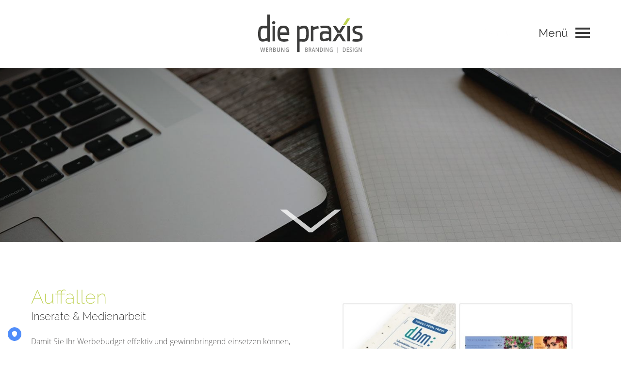

--- FILE ---
content_type: text/html; charset=utf-8
request_url: https://www.diepraxis.cc/print-design/medien-praxis.html
body_size: 6213
content:
<!DOCTYPE html>
<html lang="de">
<head>

<!-- TRUENDO Privacy Center -->
<script id="truendoAutoBlock" type="text/javascript" src="https://cdn.priv.center/pc/truendo_cmp.pid.js" data-siteid="eda8b360-4f24-46f5-bfbe-d716312fc9dc"></script>
<!-- End TRUENDO Privacy Center -->


<!-- Global site tag (gtag.js) - Google Analytics -->
<script async src="https://www.googletagmanager.com/gtag/js?id=UA-66602762-1"></script>
<script>
  window.dataLayer = window.dataLayer || [];
  function gtag(){dataLayer.push(arguments);}
  gtag('js', new Date());

  gtag('config', 'UA-66602762-1');
</script>



<!-- Facebook Pixel Code -->
<script truendo="true" data-trucookiecontrol="statistics" type="text/plain">

!function(f,b,e,v,n,t,s)
{if(f.fbq)return;n=f.fbq=function(){n.callMethod?
n.callMethod.apply(n,arguments):n.queue.push(arguments)};
if(!f._fbq)f._fbq=n;n.push=n;n.loaded=!0;n.version='2.0';
n.queue=[];t=b.createElement(e);t.async=!0;
t.src=v;s=b.getElementsByTagName(e)[0];
s.parentNode.insertBefore(t,s)}(window, document,'script',
'https://connect.facebook.net/en_US/fbevents.js');
fbq('init', '2118569978334588');
fbq('track', 'PageView');
</script>
<noscript><img height="1" width="1" style="display:none"
src="https://www.facebook.com/tr?id=2118569978334588&ev=PageView&noscript=1"
/></noscript>
<!-- End Meta Pixel Code -->

<!-- Google tag (gtag.js) -->
<script async src="https://www.googletagmanager.com/gtag/js?id=AW-11194189324"></script>
<script>
  window.dataLayer = window.dataLayer || [];
  function gtag(){dataLayer.push(arguments);}
  gtag('js', new Date());

  gtag('config', 'AW-11194189324');
</script>



      <meta charset="utf-8">
    <title>Erfolgreiche Inseratplanung &amp; Gestaltung - diepraxis</title>
    <base href="https://www.diepraxis.cc/">

          <meta name="robots" content="index,follow">
      <meta name="description" content="Damit Sie Ihr Werbebudget effektiv und gewinnbringend einsetzen können, übernehmen wir für Sie die komplette Mediaplanung.">
      <meta name="keywords" content="">
      <meta name="generator" content="Contao Open Source CMS">
    

    <meta name="viewport" content="width=device-width,initial-scale=1.0">
        <link rel="stylesheet" href="system/modules/Subcolumns/assets/yaml3/subcols.css">
<link rel="stylesheet" href="assets/css/2a2c605797a0.css">
    <script src="//code.jquery.com/jquery-1.11.0.min.js"></script>
<script>window.jQuery || document.write('<script src="assets/jquery/core/1.11.0/jquery.min.js">\x3C/script>')</script>
    <!--[if lte IE 7]><link href="system/modules/Subcolumns/assets/yaml3/subcolsIEHacks.css" rel="stylesheet" type="text/css" /><![endif]-->

    <script src="assets/js/c4aaeecad9e9.js"></script>

          <!--[if lt IE 9]><script src="assets/html5shiv/3.7.0/html5shiv-printshiv.js"></script><![endif]-->
        
  <!--
  <link href='https://fonts.googleapis.com/css?family=Open+Sans:300,400,600,700' rel='stylesheet' type='text/css'>
  <link href='https://fonts.googleapis.com/css?family=Raleway:400,700,600,300,200,800' rel='stylesheet' type='text/css'>
	-->

	<meta name="application-name" content="diepraxis"/>
	<meta name="msapplication-TileColor" content="#FFFFFF" />
	<meta name="msapplication-TileImage" content="https://www.diepraxis.cc/mstile-144x144.png" />
	<meta name="msapplication-square70x70logo" content="https://www.diepraxis.cc/mstile-70x70.png" />
	<meta name="msapplication-square150x150logo" content="https://www.diepraxis.cc/mstile-150x150.png" />
	<meta name="msapplication-wide310x150logo" content="https://www.diepraxis.cc/mstile-310x150.png" />
	<meta name="msapplication-square310x310logo" content="https://www.diepraxis.cc/mstile-310x310.png" />
 
 	<!-- Open Graph -->
	<meta name="geo.region" content="AT-7" />
	<meta name="geo.placename" content="Mayrhofen" />
	<meta name="geo.position" content="47.174447;11.864151" />
	<meta name="ICBM" content="47.174447, 11.864151" />

	<meta property="og:locale" content="de_DE" />
	<meta property="og:type" content="business.business">
	<meta property="og:title" content="Erfolgreiche Inseratplanung &amp; Gestaltung">
	<meta property="og:site_name" content="diepraxis" />
	<meta property="og:description" content="Damit Sie Ihr Werbebudget effektiv und gewinnbringend einsetzen können, übernehmen wir für Sie die komplette Mediaplanung.">
	<meta property="og:url" content="https://www.diepraxis.cc/print-design/medien-praxis.html">
	<!--<meta property="fb:app_id" content="">-->
	<meta property="business:contact_data:street_address" content="Schmiedwiese 173">
	<meta property="business:contact_data:locality" content="Mayrhofen">
	<meta property="business:contact_data:region" content="Tirol">
	<meta property="business:contact_data:postal_code" content="6290">
	<meta property="business:contact_data:country_name" content="Österreich">
	<meta property="business:contact_data:email" content="office@diepraxis.cc">
	<meta property="business:contact_data:phone_number" content="+43528562000">
	<meta property="business:contact_data:website" content="https://www.diepraxis.cc">
	<meta property="place:location:latitude" content="47.174447">
	<meta property="place:location:longitude" content="11.864151">
  
  
	<!-- Og Images -->
	<meta property="og:image" content="https://www.diepraxis.cc/files/og-images/og-logo.jpg" />
	<meta property="og:image" content="https://www.diepraxis.cc/files/og-images/print_1.jpg">
	<meta property="og:image" content="https://www.diepraxis.cc/files/og-images/web_1.jpg">
	<meta property="og:image" content="https://www.diepraxis.cc/files/og-images/print_2.jpg">
	<meta property="og:image" content="https://www.diepraxis.cc/files/og-images/web_2.jpg">
	<meta property="og:image" content="https://www.diepraxis.cc/files/og-images/print_3.jpg">
	<meta property="og:image" content="https://www.diepraxis.cc/files/og-images/web_3.jpg">
	<meta property="og:image" content="https://www.diepraxis.cc/files/og-images/print_4.jpg">
	<meta property="og:image" content="https://www.diepraxis.cc/files/og-images/web_4.jpg">
	<meta property="og:image" content="https://www.diepraxis.cc/files/og-images/print_5.jpg">
	<meta property="og:image" content="https://www.diepraxis.cc/files/og-images/web_5.jpg">
	
	<link rel="apple-touch-icon" sizes="180x180" href="/apple-touch-icon.png">
	<link rel="icon" type="image/png" sizes="32x32" href="/favicon-32x32.png">
	<link rel="icon" type="image/png" sizes="16x16" href="/favicon-16x16.png">
	<link rel="manifest" href="/site.webmanifest">
	<link rel="mask-icon" href="/safari-pinned-tab.svg" color="#5bbad5">
	<meta name="msapplication-TileColor" content="#2d89ef">
	<meta name="theme-color" content="#ffffff">

	

</head>
<body id="top" class="mac chrome webkit ch131">

<a class="site-anchor">Header</a>
      
    <div id="wrapper">

                        <header id="header">
            <div class="inside">
            	            		<div class="top-header">
<div class="logo">
	<a href="home.html" title="Werbeagentur Tirol - Internetagentur Tirol , diepraxis Mayrhofen - Zillertal">
		<picture>
			<source type="image/svg+xml" srcset="https://www.diepraxis.cc/files/images/icons/logo.svg">
			<img src="https://www.diepraxis.cc/files/images/icons/logo.png" alt="Werbeagentur - die praxis" title="Werbeagentur - die praxis" />
		</picture>
	</a>
</div><!--end of logo-->
<div class="header-buttons">
	<!--<div class="toggler-contact">Kontakt</div>-->
	<a class="contact" href="kontakt.html" title="Anreise &amp; Kontakt">Kontakt</a>
	<div class="toggler-menu">Menü</div>
</div></div>
            	            	
              	
<!--
<div class="container-contact">
	<div class="closer-contact">Kontakt</div>
	
	
</div>
-->
<div class="container-menu">
	<div class="closer-menu">Menü</div>
	
<!-- indexer::stop -->
<nav class="mod_navigation block" id="bcat-menu">

  
  <a href="print-design/medien-praxis.html#skipNavigation2" class="invisible">Navigation überspringen</a>

  
<ul class="level_1" role="menubar">
            <li class="home first"><a href="home.html" title="Werbeagentur Tirol - Internetagentur Tirol , diepraxis Mayrhofen - Zillertal" class="home first" role="menuitem">Home</a></li>
                <li class="submenu"><a href="agentur/werbeagentur-mayrhofen.html" title="Agentur" class="submenu" role="menuitem" aria-haspopup="true">Agentur</a>
<ul class="level_2" role="menu">
            <li class="first"><a href="agentur/werbeagentur-mayrhofen.html" title="Agentur für Print- und Webdesign im Zillertal" class="first" role="menuitem">Über uns</a></li>
                <li class="last"><a href="agentur/auszeichnungen.html" title="Auszeichnungen" class="last" role="menuitem">Auszeichnungen</a></li>
      </ul>
</li>
                <li class="submenu trail"><a href="print-design/marken-praxis.html" title="Print &amp; Design" class="submenu trail" role="menuitem" aria-haspopup="true">Print & Design</a>
<ul class="level_2" role="menu">
            <li class="sibling first"><a href="print-design/design-print.html" title="Ihr individuelles und Kreatives Corporate Design" class="sibling first" role="menuitem">Design & Print</a></li>
                <li class="no-bg-body-pattern sibling"><a href="print-design/marken-praxis.html" title="Ihr individuelles und Kreatives Corporate Design" class="no-bg-body-pattern sibling" role="menuitem">MARKEN praxis</a></li>
                <li class="sibling"><a href="print-design/kommunikations-praxis.html" title="Konzeption &amp; Gestaltung von Werbemittel" class="sibling" role="menuitem">KOMMUNIKATIONS praxis</a></li>
                <li class="active last"><span class="active last" role="menuitem">MEDIEN praxis</span></li>
      </ul>
</li>
                <li class="submenu"><a href="konzeption/full-service.html" title="Konzeption" class="submenu" role="menuitem" aria-haspopup="true">Konzeption</a>
<ul class="level_2" role="menu">
            <li class="first last"><a href="konzeption/werbeplanung.html" title="Konzept &amp; Planung von Budget, Design und Kundenbindung" class="first last" role="menuitem">Werbeplanung</a></li>
      </ul>
</li>
                <li class="submenu last"><a href="referenzen/web.html" title="Referenzen" class="submenu last" role="menuitem" aria-haspopup="true">Referenzen</a>
<ul class="level_2" role="menu">
            <li class="first last"><a href="referenzen/print.html" title="Print" class="first last" role="menuitem">Print</a></li>
      </ul>
</li>
      </ul>

  <a id="skipNavigation2" class="invisible">&nbsp;</a>

</nav>
<!-- indexer::continue -->

	
<div class="header-contact">
	<ul>
    	<li class="phone"><a href="tel:+436645106262">+43 664 510 62 62</a></li>
    	<li class="email"><a href="mailto:pr@diepraxis.cc">pr@diepraxis.cc</a></li>
	</ul>
</div>
</div><!-- indexer::stop -->


<div class="bg-body-pattern"><div class="top-shadow"></div></div>
<div id="bg-body">
	<div class="aspect-ratio"></div>
	<div class="parallax-image-header" data-image="https://www.diepraxis.cc/files/inhaltsbilder/Parallax/laptop_notizblock.jpg"></div>
</div><!--end of bg-body-->

<!--
<script type="text/javascript">
var srcBgArray = ["files/inhaltsbilder/Parallax/laptop_notizblock.jpg"];
$(document).ready(function() {
  $('#bg-body').bcatBGSwitcher({
    urls: srcBgArray,
    timeout: 12000,
    speed: 1000,
    alt: 'die praxis'
  });
});
</script>
-->
<!-- indexer::continue -->

<div class="menu-line">
	<div class="logo-small">
		<a href="home.html">
		  <img src="https://www.diepraxis.cc/files/images/icons/ico-logo-x.png" alt="die praxis" title="die praxis" />
		</a>
	</div><!--end of logo-->
	
<div class="header-buttons">
	<!--<div class="toggler-contact">Kontakt</div>-->
	<a class="contact" href="kontakt.html" title="Anreise &amp; Kontakt">Kontakt</a>
	<div class="toggler-menu">Menü</div>
</div>
	<div class="mobile-buttons">
		<!-- Kontakt -->
		<div class="contact-mobile">
			<a href="kontakt.html" title="Anreise &amp; Kontakt">Kontakt</a>
		</div>
		<!-- Mobile Nav -->
		
<!-- indexer::stop -->
<nav class="mod_navigation block" id="bcat-menu-mobile">

  
  <a href="print-design/medien-praxis.html#skipNavigation17" class="invisible">Navigation überspringen</a>

  <ul class="level_1" id="nav-mobile" >

			<li class="menu-header"><div class="descr">Menü</div><div class="bcat-navigation-closer"></div><div class="clear"></div></li>
	
						<li class="home first"><a href="home.html" title="Werbeagentur Tirol - Internetagentur Tirol , diepraxis Mayrhofen - Zillertal" class="home first">Home</a></li>
								<li class="submenu"><a href="agentur/werbeagentur-mayrhofen.html" title="Agentur" class="submenu">Agentur</a><ul class="level_2"  >

	
						<li class="first"><a href="agentur/werbeagentur-mayrhofen.html" title="Agentur für Print- und Webdesign im Zillertal" class="first">Über uns</a></li>
								<li class="last"><a href="agentur/auszeichnungen.html" title="Auszeichnungen" class="last">Auszeichnungen</a></li>
			
</ul>


</li>
								<li class="submenu trail"><a href="print-design/marken-praxis.html" title="Print &amp; Design" class="submenu trail">Print & Design</a><ul class="level_2"  >

	
						<li class="sibling first"><a href="print-design/design-print.html" title="Ihr individuelles und Kreatives Corporate Design" class="sibling first">Design & Print</a></li>
								<li class="no-bg-body-pattern sibling"><a href="print-design/marken-praxis.html" title="Ihr individuelles und Kreatives Corporate Design" class="no-bg-body-pattern sibling">MARKEN praxis</a></li>
								<li class="sibling"><a href="print-design/kommunikations-praxis.html" title="Konzeption &amp; Gestaltung von Werbemittel" class="sibling">KOMMUNIKATIONS praxis</a></li>
								<li class="active last"><span class="active last">MEDIEN praxis</span></li>
			
</ul>


</li>
								<li class="submenu"><a href="konzeption/full-service.html" title="Konzeption" class="submenu">Konzeption</a><ul class="level_2"  >

	
						<li class="first last"><a href="konzeption/werbeplanung.html" title="Konzept &amp; Planung von Budget, Design und Kundenbindung" class="first last">Werbeplanung</a></li>
			
</ul>


</li>
								<li class="submenu last"><a href="referenzen/web.html" title="Referenzen" class="submenu last">Referenzen</a><ul class="level_2"  >

	
						<li class="first last"><a href="referenzen/print.html" title="Print" class="first last">Print</a></li>
			
</ul>


</li>
			
</ul>



  <a id="skipNavigation17" class="invisible">&nbsp;</a>

</nav>
<!-- indexer::continue -->

	</div>
</div>
<a class="scroll-to-content anchorlink" href="#content"></a>
<a class="content-start" name="content"></a>            </div>
          </header>
              
      
              <div id="container">

                      <div id="main">
              <div class="inside">
                
<div class="mod_article align-left first block" id="print-design-inserate-medienarbeit">

  
  
<!-- Spaltenset Start //-->
<section class="ce_colsetStart first subcolumns colcount_2 yaml3 col-50x50">
	<!-- first Column //-->
	<div class="c50l col_1 first">
				<div class="subcl" style="padding-right:30px;">
					
<div class="ce_text head1 block">

  
  
      <p>Auffallen</p>  
  
  

</div>

<h1 class="ce_headline subheader">
  Inserate &amp; Medienarbeit</h1>

<div class="ce_text block">

  
  
      <p>Damit Sie Ihr Werbebudget effektiv und gewinnbringend einsetzen können, übernehmen wir für Sie die komplette Mediaplanung – Medienanalyse, Medienwahl und Kostenermittlung.</p>
<p>Wir wählen die für Sie geeigneten Medien aus und kümmern uns um die reibungslose Abwicklung.</p>
<ul>
<li><strong>Inseratgestaltung:</strong><br>Wir erstellen Ihre Inserate, damit sie in der Medienvielfalt auch auffallen.</li>
<li><strong>PR-Texte:</strong><br>Wir texten Ihren PR-Artikel und platzieren ihn in den Medien.</li>
<li><strong>Pressemappe:</strong><br>Zusammenstellen der Presseaussendung mit Text und Bildmaterial</li>
</ul>  
  
  

</div>
				</div>
			</div>
	<!-- second Column //-->
	<div class="ce_colsetPart c50r col_2 last">
				<div class="subcr" style="padding-left:30px;">
				
<div class="ce_image no-resize block">

  
  
  <figure class="image_container">

    
    

<img src="assets/images/9/Inserate-608e2689.jpg" width="600" height="600" alt="">



    
    
  </figure>


</div>
				</div>
			</div>
</section>
<!-- Spaltenset End //-->

<div class="ce_text last block">

  
  
      <p><span class="content-button"><a title="Konzeption &amp; Gestaltung von Werbemittel" href="print-design/kommunikations-praxis.html">KOMMUNIKATIONS praxis</a></span>&nbsp;<span class="content-button"><a title="Ihr individuelles und Kreatives Corporate Design" href="print-design/marken-praxis.html">MARKEN praxis</a></span>&nbsp;<span class="content-button"><a href="&#109;&#97;&#105;&#108;&#116;&#111;&#58;&#112;&#114;&#x40;&#x64;&#x69;&#101;&#x70;&#x72;&#x61;&#120;&#x69;&#115;&#46;&#99;&#99;">Kontakieren Sie uns</a></span></p>  
  
  

</div>

  
</div>

<div class="mod_article full-width no-padding last block" id="full-width-image-43">

  
  
<div class="ce_image add-line first last block">

  
  
<div class="parallaxContainer">
	<div class="parallax-image-inner" data-image="https://www.diepraxis.cc/files/aenderungen2017/tuerkies.jpg" >



          <figcaption class="caption">
      	<span class="imageCaption">
	      	<span class="text">Wir gestalten Ihr Inserat professionell, damit die Werbebotschaft auch ihr Ziel findet.</span>
		    		      <span class="link">
		      <p>
		      	<a href="referenzen/print.html" title="Zu unseren Referenzen" class="content-button">
					Zu unseren Referenzen		      	</a>
		      </p>
		      </span>
		    		    
		    <div class="line">
		    	<div class="left"></div>
		    	<div class="center"></div>
		    	<div class="right"></div>
		    </div>
	    </span>
      </figcaption>
    
  </div>
</div>


</div>

  
</div>
              </div>
                          </div>
          
                                
                                
        </div>
      
            
<div id="bg-footer">
	<div class="parallax-image-footer" data-image="https://www.diepraxis.cc/files/images/bg/bg-parallax-footer-1.jpg" data-image-1="https://www.diepraxis.cc/files/images/bg/bg-parallax-footer-1.jpg" data-image-2="https://www.diepraxis.cc/files/images/bg/bg-parallax-footer-2.jpg" data-image-3="https://www.diepraxis.cc/files/images/bg/bg-parallax-footer-3.jpg" data-image-4="https://www.diepraxis.cc/files/images/bg/bg-parallax-footer-4.jpg"></div>
</div><!--end of bg-body-->
                        <footer id="footer">
            <div class="inside">
              
<div class="footer-logo">
	<img src="https://www.diepraxis.cc/files/images/icons/ico-logo-small.png" alt="die praxis" title="die praxis" />
</div>
<div class="footer-contacts">
  <div>
  <ul>
    <li class="address">  
      <span class="adr"> 
        <span class="street-address">Sportplatzstraße 312</span>
        <span class="country-code">A-</span><span class="postal-code">6290</span> <span class="locality">Mayrhofen</span>
        </span>
    </li>
  </ul>
  <ul>
    <li class="phone"><span>Tel:</span> <span><a href="tel:+436645106262">+43 664 510 62 62</a></span></li>
    <li class="email"><span class="email"><a href="mailto:pr@diepraxis.cc">pr@diepraxis.cc</a></span></li>
    <li class="impressum"><span class="impressum"><a href="impressum.html">Impressum</a></span></li>
    <li class="datenschutz"><span class="datenschutz"><a href="datenschutzerklaerung.html">Datenschutzerklärung</a></span></li>
    <li class="agb"><span class="agb"><a href="https://www.diepraxis.cc/files/pdf/AGB-praxis-PR-2026.pdf">AGB</a></span></li>
  </ul>

  </div>
	<script type='application/ld+json'> 
		{
		  "@context": "http://www.schema.org",
		  "@type": "LocalBusiness",
		  "name": "die praxis",
		  "url": "https://www.diepraxis.cc",
		  "logo": "https://www.diepraxis.cc/files/dev/images/schema/logo.png",
		  "image": "https://www.diepraxis.cc/files/dev/images/schema/rich-image.jpg",
		  "address": {
		    "@type": "PostalAddress",
		    "streetAddress": "Sportplatzstraße 312",
		    "addressLocality": "Mayrhofen",
		    "addressRegion": "Tirol",
		    "postalCode": "6290",
		    "addressCountry": "Österreich"
		  },
		  "geo": {
		    "@type": "GeoCoordinates",
		    "latitude": "47.16702254839564",
		    "longitude": "11.869079097054078"
		  },
		  "telephone": "+43 664 510 62 62",
		  "email": "office@diepraxis.cc"
		}
	</script>
</div><!--end of footer contacts-->
<!--<div class="footer-support">
	<a href="https://www.diepraxis.cc/files/diepraxis-support.exe">Support</a>
</div>-->
<div class="clear"></div>            </div>
          </footer>
              
    </div>

      
  
<script src="assets/jquery/ui/1.10.4/jquery-ui.min.js"></script>
<script>
  (function($) {
    $(document).ready(function() {
      $(document).accordion({
        // Put custom options here
        heightStyle: 'content',
        header: 'div.toggler',
        collapsible: true
      });
      var activate = function(tog) {
        var tgs = $('div.toggler');
        tgs.removeClass('active');
        tog.addClass('active');
        tgs.next('div.accordion').attr('aria-hidden', 'true');
        tog.next('div.accordion').attr('aria-hidden', 'false');
      };
      $('div.toggler').focus(function() {
        $('div.toggler').attr('tabindex', 0);
        $(this).attr('tabindex', -1);
      }).blur(function() {
        $(this).attr('tabindex', 0);
      }).click(function() {
        activate($(this));
      }).keypress(function(event) {
        if (event.keyCode == 13) activate($(this));
      });
    });
  })(jQuery);
</script>

<script src="assets/jquery/colorbox/1.5.8/js/colorbox.min.js"></script>
<script>
  (function($) {
    $(document).ready(function() {
      $('a[data-lightbox]').map(function() {
        $(this).colorbox({
          // Put custom options here
          loop: false,
          rel: $(this).attr('data-lightbox'),
          maxWidth: '95%',
          maxHeight: '95%'
        });
      });
    });
  })(jQuery);
</script>

<script>setTimeout(function(){var e=function(e,t){try{var n=new XMLHttpRequest}catch(r){return}n.open("GET",e,!0),n.onreadystatechange=function(){this.readyState==4&&this.status==200&&typeof t=="function"&&t(this.responseText)},n.send()},t="system/cron/cron.";e(t+"txt",function(n){parseInt(n||0)<Math.round(+(new Date)/1e3)-86400&&e(t+"php")})},5e3);</script>

<script>
	/*
	(function($, window, document, undefined) {
		$(document).ready(function() {
			$('#bcat-menu').bcatNavigation({
				animation: 'fade'
			});
		});
	})(jQuery, window, document);
	*/
	
      
    (function($, window, document, undefined) {

        $(document).ready(function() {
        	
            $('#nav-mobile').bcatNavigation({
	            animation: 'slide',
	            speed: 300,
	            customAnimation: {},
	            togglerElements: {
	                parent: {
	                    enable: true,
	                    tag: 'div',
	                    text: 'Menü',
	                    cssClass: 'bcat-navigation-toggler',
	                    closerClass: 'menu-header',
	                    overrideAnimation: 'custom',
	                    customAnimation: {
	                        show: {
	                            method: 'show',
	                            options: ["slide", {direction: "up"}, 400]
	                        },
	                        hide: {
	                            method: 'hide',
	                            options: ["slide", {direction: "up"}, 400]
	                        }
	                    },
	                    customAnimationSpeed: false
	                },
	                item: {
	                    enable: false,
	                    tag: 'div',
	                    text: 'Zuruk',
	                    cssClass: 'bcat-item-toggler',
	                }
	            },
	            showAfterCleanup: false,
	            trigger: 'click'    
	      	});
            
        });
    })(jQuery, window, document);
</script>



</body>
</html>


--- FILE ---
content_type: text/css
request_url: https://www.diepraxis.cc/assets/css/2a2c605797a0.css
body_size: 19158
content:
/* Contao Open Source CMS, (c) 2005-2015 Leo Feyer, LGPL license */
body,form,figure{margin:0;padding:0}img{border:0}header,footer,nav,section,aside,article,figure,figcaption{display:block}body{font-size:100.01%}select,input,textarea{font-size:99%}#container,.inside{position:relative}#main,#left,#right{float:left;position:relative}#main{width:100%}#left{margin-left:-100%}#right{margin-right:-100%}#footer{clear:both}#main .inside{min-height:1px}.ce_gallery>ul{margin:0;padding:0;overflow:hidden;list-style:none}.ce_gallery>ul li{float:left}.ce_gallery>ul li.col_first{clear:left}.float_left{float:left}.float_right{float:right}.block{overflow:hidden}.clear,#clear{height:.1px;font-size:.1px;line-height:.1px;clear:both}.invisible{border:0;clip:rect(0 0 0 0);height:1px;margin:-1px;overflow:hidden;padding:0;position:absolute;width:1px}.custom{display:block}#container:after,.custom:after{content:"";display:table;clear:both}
/* Contao Open Source CMS, (c) 2005-2015 Leo Feyer, LGPL license */
body,div,h1,h2,h3,h4,h5,h6,p,blockquote,pre,code,ol,ul,li,dl,dt,dd,figure,table,th,td,form,fieldset,legend,input,textarea{margin:0;padding:0}table{border-spacing:0;border-collapse:collapse}caption,th,td{text-align:left;text-align:start;vertical-align:top}abbr,acronym{font-variant:normal;border-bottom:1px dotted #666;cursor:help}blockquote,q{quotes:none}fieldset,img{border:0}ul{list-style-type:none}sup{vertical-align:text-top}sub{vertical-align:text-bottom}del{text-decoration:line-through}ins{text-decoration:none}header,footer,nav,section,aside,article,figure,figcaption{display:block}body{font:12px/1 "Lucida Grande","Lucida Sans Unicode",Verdana,sans-serif;color:#000}input,button,textarea,select{font-family:inherit;font-size:99%;font-weight:inherit}pre,code{font-family:Monaco,monospace}h1,h2,h3,h4,h5,h6{font-size:100%;font-weight:normal}h1{font-size:1.8333em}h2{font-size:1.6667em}h3{font-size:1.5em}h4{font-size:1.3333em}table{font-size:inherit}caption,th{font-weight:bold}a{color:#00f}h1,h2,h3,h4,h5,h6{margin-top:1em}h1,h2,h3,h4,h5,h6,p,pre,blockquote,table,ol,ul,form{margin-bottom:12px}
/* Contao Open Source CMS, (c) 2005-2015 Leo Feyer, LGPL license */
@media(max-width:767px){#wrapper{margin:0;width:auto}#container{padding-left:0;padding-right:0}#main,#left,#right{float:none;width:auto}#left{right:0;margin-left:0}#right{margin-right:0}}img{max-width:100%;height:auto}.ie7 img{-ms-interpolation-mode:bicubic}.ie8 img{width:auto}
/* ColorBox v1.5.8, (c) 2011 Jack Moore - jacklmoore.com, MIT license */
#colorbox,#cboxOverlay,#cboxWrapper{position:absolute;top:0;left:0;z-index:9999;overflow:hidden}#cboxWrapper{max-width:none}#cboxOverlay{position:fixed;width:100%;height:100%}#cboxMiddleLeft,#cboxBottomLeft{clear:left}#cboxContent{position:relative}#cboxLoadedContent{overflow:auto;-webkit-overflow-scrolling:touch}#cboxTitle{margin:0}#cboxLoadingOverlay,#cboxLoadingGraphic{position:absolute;top:0;left:0;width:100%;height:100%}#cboxPrevious,#cboxNext,#cboxClose,#cboxSlideshow{cursor:pointer}.cboxPhoto{float:left;margin:auto;border:0;display:block;max-width:none;-ms-interpolation-mode:bicubic}.cboxIframe{width:100%;height:100%;display:block;border:0;padding:0;margin:0}#colorbox,#cboxContent,#cboxLoadedContent{box-sizing:content-box;-moz-box-sizing:content-box;-webkit-box-sizing:content-box}#cboxOverlay{background:#000}#colorbox{outline:0}#cboxContent{margin-top:20px;background:#000}.cboxIframe{background:#fff}#cboxError{padding:50px;border:1px solid #ccc}#cboxLoadedContent{border:5px solid #000;background:#fff}#cboxTitle{position:absolute;top:-20px;left:0;color:#ccc}#cboxCurrent{position:absolute;top:-20px;right:0;color:#ccc}#cboxLoadingGraphic{background:url("../../assets/jquery/colorbox/1.5.8/images/loading.gif") no-repeat center center}#cboxPrevious,#cboxNext,#cboxSlideshow,#cboxClose{border:0;padding:0;margin:0;overflow:visible;width:auto;background:0}#cboxPrevious:active,#cboxNext:active,#cboxSlideshow:active,#cboxClose:active{outline:0}#cboxSlideshow{position:absolute;top:-20px;right:90px;color:#fff}#cboxPrevious{position:absolute;top:50%;left:5px;margin-top:-32px;background:url("../../assets/jquery/colorbox/1.5.8/images/controls.png") no-repeat top left;width:28px;height:65px;text-indent:-9999px}#cboxPrevious:hover{background-position:bottom left}#cboxNext{position:absolute;top:50%;right:5px;margin-top:-32px;background:url("../../assets/jquery/colorbox/1.5.8/images/controls.png") no-repeat top right;width:28px;height:65px;text-indent:-9999px}#cboxNext:hover{background-position:bottom right}#cboxClose{position:absolute;top:5px;right:5px;display:block;background:url("../../assets/jquery/colorbox/1.5.8/images/controls.png") no-repeat top center;width:38px;height:19px;text-indent:-9999px}#cboxClose:hover{background-position:bottom center}
/*! jQuery UI - v1.10.4 - 2014-03-21
* http://jqueryui.com
* Includes: jquery.ui.core.css, jquery.ui.resizable.css, jquery.ui.selectable.css, jquery.ui.accordion.css, jquery.ui.autocomplete.css, jquery.ui.button.css, jquery.ui.datepicker.css, jquery.ui.dialog.css, jquery.ui.menu.css, jquery.ui.progressbar.css, jquery.ui.slider.css, jquery.ui.spinner.css, jquery.ui.tabs.css, jquery.ui.tooltip.css, jquery.ui.theme.css
* To view and modify this theme, visit http://jqueryui.com/themeroller/?ffDefault=Verdana%2CArial%2Csans-serif&fwDefault=normal&fsDefault=1.1em&cornerRadius=4px&bgColorHeader=%23690715&bgTextureHeader=glass&bgImgOpacityHeader=10&borderColorHeader=%23530510&fcHeader=%23ffffff&iconColorHeader=%23ffffff&bgColorContent=%23ffffff&bgTextureContent=flat&bgImgOpacityContent=75&borderColorContent=%23aaaaaa&fcContent=%23222222&iconColorContent=%23222222&bgColorDefault=%23e6e6e6&bgTextureDefault=glass&bgImgOpacityDefault=75&borderColorDefault=%23d3d3d3&fcDefault=%23555555&iconColorDefault=%23888888&bgColorHover=%23420710&bgTextureHover=glass&bgImgOpacityHover=10&borderColorHover=%23480610&fcHover=%23ffffff&iconColorHover=%23ffffff&bgColorActive=%23690715&bgTextureActive=glass&bgImgOpacityActive=10&borderColorActive=%23690715&fcActive=%23ffffff&iconColorActive=%23ffffff&bgColorHighlight=%23a9a9a9&bgTextureHighlight=glass&bgImgOpacityHighlight=10&borderColorHighlight=%23959595&fcHighlight=%23363636&iconColorHighlight=%232e83ff&bgColorError=%23fef1ec&bgTextureError=glass&bgImgOpacityError=95&borderColorError=%23cd0a0a&fcError=%23cd0a0a&iconColorError=%23cd0a0a&bgColorOverlay=%23aaaaaa&bgTextureOverlay=flat&bgImgOpacityOverlay=0&opacityOverlay=30&bgColorShadow=%23aaaaaa&bgTextureShadow=flat&bgImgOpacityShadow=0&opacityShadow=30&thicknessShadow=8px&offsetTopShadow=-8px&offsetLeftShadow=-8px&cornerRadiusShadow=8px
* Copyright 2014 jQuery Foundation and other contributors; Licensed MIT */

.ui-helper-hidden{display:none}.ui-helper-hidden-accessible{border:0;clip:rect(0 0 0 0);height:1px;margin:-1px;overflow:hidden;padding:0;position:absolute;width:1px}.ui-helper-reset{margin:0;padding:0;border:0;outline:0;line-height:1.3;text-decoration:none;font-size:100%;list-style:none}.ui-helper-clearfix:before,.ui-helper-clearfix:after{content:"";display:table;border-collapse:collapse}.ui-helper-clearfix:after{clear:both}.ui-helper-clearfix{min-height:0}.ui-helper-zfix{width:100%;height:100%;top:0;left:0;position:absolute;opacity:0;filter:Alpha(Opacity=0)}.ui-front{z-index:100}.ui-state-disabled{cursor:default!important}.ui-icon{display:block;text-indent:-99999px;overflow:hidden;background-repeat:no-repeat}.ui-widget-overlay{position:fixed;top:0;left:0;width:100%;height:100%}.ui-resizable{position:relative}.ui-resizable-handle{position:absolute;font-size:0.1px;display:block}.ui-resizable-disabled .ui-resizable-handle,.ui-resizable-autohide .ui-resizable-handle{display:none}.ui-resizable-n{cursor:n-resize;height:7px;width:100%;top:-5px;left:0}.ui-resizable-s{cursor:s-resize;height:7px;width:100%;bottom:-5px;left:0}.ui-resizable-e{cursor:e-resize;width:7px;right:-5px;top:0;height:100%}.ui-resizable-w{cursor:w-resize;width:7px;left:-5px;top:0;height:100%}.ui-resizable-se{cursor:se-resize;width:12px;height:12px;right:1px;bottom:1px}.ui-resizable-sw{cursor:sw-resize;width:9px;height:9px;left:-5px;bottom:-5px}.ui-resizable-nw{cursor:nw-resize;width:9px;height:9px;left:-5px;top:-5px}.ui-resizable-ne{cursor:ne-resize;width:9px;height:9px;right:-5px;top:-5px}.ui-selectable-helper{position:absolute;z-index:100;border:1px dotted black}.ui-accordion .ui-accordion-header{display:block;cursor:pointer;position:relative;margin-top:2px;padding:.5em .5em .5em .7em;min-height:0}.ui-accordion .ui-accordion-icons{padding-left:2.2em}.ui-accordion .ui-accordion-noicons{padding-left:.7em}.ui-accordion .ui-accordion-icons .ui-accordion-icons{padding-left:2.2em}.ui-accordion .ui-accordion-header .ui-accordion-header-icon{position:absolute;left:.5em;top:50%;margin-top:-8px}.ui-accordion .ui-accordion-content{padding:1em 2.2em;border-top:0;overflow:auto}.ui-autocomplete{position:absolute;top:0;left:0;cursor:default}.ui-button{display:inline-block;position:relative;padding:0;line-height:normal;margin-right:.1em;cursor:pointer;vertical-align:middle;text-align:center;overflow:visible}.ui-button,.ui-button:link,.ui-button:visited,.ui-button:hover,.ui-button:active{text-decoration:none}.ui-button-icon-only{width:2.2em}button.ui-button-icon-only{width:2.4em}.ui-button-icons-only{width:3.4em}button.ui-button-icons-only{width:3.7em}.ui-button .ui-button-text{display:block;line-height:normal}.ui-button-text-only .ui-button-text{padding:.4em 1em}.ui-button-icon-only .ui-button-text,.ui-button-icons-only .ui-button-text{padding:.4em;text-indent:-9999999px}.ui-button-text-icon-primary .ui-button-text,.ui-button-text-icons .ui-button-text{padding:.4em 1em .4em 2.1em}.ui-button-text-icon-secondary .ui-button-text,.ui-button-text-icons .ui-button-text{padding:.4em 2.1em .4em 1em}.ui-button-text-icons .ui-button-text{padding-left:2.1em;padding-right:2.1em}input.ui-button{padding:.4em 1em}.ui-button-icon-only .ui-icon,.ui-button-text-icon-primary .ui-icon,.ui-button-text-icon-secondary .ui-icon,.ui-button-text-icons .ui-icon,.ui-button-icons-only .ui-icon{position:absolute;top:50%;margin-top:-8px}.ui-button-icon-only .ui-icon{left:50%;margin-left:-8px}.ui-button-text-icon-primary .ui-button-icon-primary,.ui-button-text-icons .ui-button-icon-primary,.ui-button-icons-only .ui-button-icon-primary{left:.5em}.ui-button-text-icon-secondary .ui-button-icon-secondary,.ui-button-text-icons .ui-button-icon-secondary,.ui-button-icons-only .ui-button-icon-secondary{right:.5em}.ui-buttonset{margin-right:7px}.ui-buttonset .ui-button{margin-left:0;margin-right:-.3em}input.ui-button::-moz-focus-inner,button.ui-button::-moz-focus-inner{border:0;padding:0}.ui-datepicker{width:17em;padding:.2em .2em 0;display:none}.ui-datepicker .ui-datepicker-header{position:relative;padding:.2em 0}.ui-datepicker .ui-datepicker-prev,.ui-datepicker .ui-datepicker-next{position:absolute;top:2px;width:1.8em;height:1.8em}.ui-datepicker .ui-datepicker-prev-hover,.ui-datepicker .ui-datepicker-next-hover{top:1px}.ui-datepicker .ui-datepicker-prev{left:2px}.ui-datepicker .ui-datepicker-next{right:2px}.ui-datepicker .ui-datepicker-prev-hover{left:1px}.ui-datepicker .ui-datepicker-next-hover{right:1px}.ui-datepicker .ui-datepicker-prev span,.ui-datepicker .ui-datepicker-next span{display:block;position:absolute;left:50%;margin-left:-8px;top:50%;margin-top:-8px}.ui-datepicker .ui-datepicker-title{margin:0 2.3em;line-height:1.8em;text-align:center}.ui-datepicker .ui-datepicker-title select{font-size:1em;margin:1px 0}.ui-datepicker select.ui-datepicker-month,.ui-datepicker select.ui-datepicker-year{width:49%}.ui-datepicker table{width:100%;font-size:.9em;border-collapse:collapse;margin:0 0 .4em}.ui-datepicker th{padding:.7em .3em;text-align:center;font-weight:bold;border:0}.ui-datepicker td{border:0;padding:1px}.ui-datepicker td span,.ui-datepicker td a{display:block;padding:.2em;text-align:right;text-decoration:none}.ui-datepicker .ui-datepicker-buttonpane{background-image:none;margin:.7em 0 0 0;padding:0 .2em;border-left:0;border-right:0;border-bottom:0}.ui-datepicker .ui-datepicker-buttonpane button{float:right;margin:.5em .2em .4em;cursor:pointer;padding:.2em .6em .3em .6em;width:auto;overflow:visible}.ui-datepicker .ui-datepicker-buttonpane button.ui-datepicker-current{float:left}.ui-datepicker.ui-datepicker-multi{width:auto}.ui-datepicker-multi .ui-datepicker-group{float:left}.ui-datepicker-multi .ui-datepicker-group table{width:95%;margin:0 auto .4em}.ui-datepicker-multi-2 .ui-datepicker-group{width:50%}.ui-datepicker-multi-3 .ui-datepicker-group{width:33.3%}.ui-datepicker-multi-4 .ui-datepicker-group{width:25%}.ui-datepicker-multi .ui-datepicker-group-last .ui-datepicker-header,.ui-datepicker-multi .ui-datepicker-group-middle .ui-datepicker-header{border-left-width:0}.ui-datepicker-multi .ui-datepicker-buttonpane{clear:left}.ui-datepicker-row-break{clear:both;width:100%;font-size:0}.ui-datepicker-rtl{direction:rtl}.ui-datepicker-rtl .ui-datepicker-prev{right:2px;left:auto}.ui-datepicker-rtl .ui-datepicker-next{left:2px;right:auto}.ui-datepicker-rtl .ui-datepicker-prev:hover{right:1px;left:auto}.ui-datepicker-rtl .ui-datepicker-next:hover{left:1px;right:auto}.ui-datepicker-rtl .ui-datepicker-buttonpane{clear:right}.ui-datepicker-rtl .ui-datepicker-buttonpane button{float:left}.ui-datepicker-rtl .ui-datepicker-buttonpane button.ui-datepicker-current,.ui-datepicker-rtl .ui-datepicker-group{float:right}.ui-datepicker-rtl .ui-datepicker-group-last .ui-datepicker-header,.ui-datepicker-rtl .ui-datepicker-group-middle .ui-datepicker-header{border-right-width:0;border-left-width:1px}.ui-dialog{overflow:hidden;position:absolute;top:0;left:0;padding:.2em;outline:0}.ui-dialog .ui-dialog-titlebar{padding:.4em 1em;position:relative}.ui-dialog .ui-dialog-title{float:left;margin:.1em 0;white-space:nowrap;width:90%;overflow:hidden;text-overflow:ellipsis}.ui-dialog .ui-dialog-titlebar-close{position:absolute;right:.3em;top:50%;width:20px;margin:-10px 0 0 0;padding:1px;height:20px}.ui-dialog .ui-dialog-content{position:relative;border:0;padding:.5em 1em;background:none;overflow:auto}.ui-dialog .ui-dialog-buttonpane{text-align:left;border-width:1px 0 0 0;background-image:none;margin-top:.5em;padding:.3em 1em .5em .4em}.ui-dialog .ui-dialog-buttonpane .ui-dialog-buttonset{float:right}.ui-dialog .ui-dialog-buttonpane button{margin:.5em .4em .5em 0;cursor:pointer}.ui-dialog .ui-resizable-se{width:12px;height:12px;right:-5px;bottom:-5px;background-position:16px 16px}.ui-draggable .ui-dialog-titlebar{cursor:move}.ui-menu{list-style:none;padding:2px;margin:0;display:block;outline:none}.ui-menu .ui-menu{margin-top:-3px;position:absolute}.ui-menu .ui-menu-item{margin:0;padding:0;width:100%;list-style-image:url("[data-uri]")}.ui-menu .ui-menu-divider{margin:5px -2px 5px -2px;height:0;font-size:0;line-height:0;border-width:1px 0 0 0}.ui-menu .ui-menu-item a{text-decoration:none;display:block;padding:2px .4em;line-height:1.5;min-height:0;font-weight:normal}.ui-menu .ui-menu-item a.ui-state-focus,.ui-menu .ui-menu-item a.ui-state-active{font-weight:normal;margin:-1px}.ui-menu .ui-state-disabled{font-weight:normal;margin:.4em 0 .2em;line-height:1.5}.ui-menu .ui-state-disabled a{cursor:default}.ui-menu-icons{position:relative}.ui-menu-icons .ui-menu-item a{position:relative;padding-left:2em}.ui-menu .ui-icon{position:absolute;top:.2em;left:.2em}.ui-menu .ui-menu-icon{position:static;float:right}.ui-progressbar{height:2em;text-align:left;overflow:hidden}.ui-progressbar .ui-progressbar-value{margin:-1px;height:100%}.ui-progressbar .ui-progressbar-overlay{background:url("../../files/css/ui-lightness/images/animated-overlay.gif");height:100%;filter:alpha(opacity=25);opacity:0.25}.ui-progressbar-indeterminate .ui-progressbar-value{background-image:none}.ui-slider{position:relative;text-align:left}.ui-slider .ui-slider-handle{position:absolute;z-index:2;width:1.2em;height:1.2em;cursor:default}.ui-slider .ui-slider-range{position:absolute;z-index:1;font-size:.7em;display:block;border:0;background-position:0 0}.ui-slider.ui-state-disabled .ui-slider-handle,.ui-slider.ui-state-disabled .ui-slider-range{filter:inherit}.ui-slider-horizontal{height:.8em}.ui-slider-horizontal .ui-slider-handle{top:-.3em;margin-left:-.6em}.ui-slider-horizontal .ui-slider-range{top:0;height:100%}.ui-slider-horizontal .ui-slider-range-min{left:0}.ui-slider-horizontal .ui-slider-range-max{right:0}.ui-slider-vertical{width:.8em;height:100px}.ui-slider-vertical .ui-slider-handle{left:-.3em;margin-left:0;margin-bottom:-.6em}.ui-slider-vertical .ui-slider-range{left:0;width:100%}.ui-slider-vertical .ui-slider-range-min{bottom:0}.ui-slider-vertical .ui-slider-range-max{top:0}.ui-spinner{position:relative;display:inline-block;overflow:hidden;padding:0;vertical-align:middle}.ui-spinner-input{border:none;background:none;color:inherit;padding:0;margin:.2em 0;vertical-align:middle;margin-left:.4em;margin-right:22px}.ui-spinner-button{width:16px;height:50%;font-size:.5em;padding:0;margin:0;text-align:center;position:absolute;cursor:default;display:block;overflow:hidden;right:0}.ui-spinner a.ui-spinner-button{border-top:none;border-bottom:none;border-right:none}.ui-spinner .ui-icon{position:absolute;margin-top:-8px;top:50%;left:0}.ui-spinner-up{top:0}.ui-spinner-down{bottom:0}.ui-spinner .ui-icon-triangle-1-s{background-position:-65px -16px}.ui-tabs{position:relative;padding:.2em}.ui-tabs .ui-tabs-nav{margin:0;padding:.2em .2em 0}.ui-tabs .ui-tabs-nav li{list-style:none;float:left;position:relative;top:0;margin:1px .2em 0 0;border-bottom-width:0;padding:0;white-space:nowrap}.ui-tabs .ui-tabs-nav .ui-tabs-anchor{float:left;padding:.5em 1em;text-decoration:none}.ui-tabs .ui-tabs-nav li.ui-tabs-active{margin-bottom:-1px;padding-bottom:1px}.ui-tabs .ui-tabs-nav li.ui-tabs-active .ui-tabs-anchor,.ui-tabs .ui-tabs-nav li.ui-state-disabled .ui-tabs-anchor,.ui-tabs .ui-tabs-nav li.ui-tabs-loading .ui-tabs-anchor{cursor:text}.ui-tabs-collapsible .ui-tabs-nav li.ui-tabs-active .ui-tabs-anchor{cursor:pointer}.ui-tabs .ui-tabs-panel{display:block;border-width:0;padding:1em 1.4em;background:none}.ui-tooltip{padding:8px;position:absolute;z-index:9999;max-width:300px;-webkit-box-shadow:0 0 5px #aaa;box-shadow:0 0 5px #aaa}body .ui-tooltip{border-width:2px}.ui-widget{font-family:Verdana,Arial,sans-serif;font-size:1.1em}.ui-widget .ui-widget{font-size:1em}.ui-widget input,.ui-widget select,.ui-widget textarea,.ui-widget button{font-family:Verdana,Arial,sans-serif;font-size:1em}.ui-widget-content{border:1px solid #aaa;background:#fff url("/files/css/ui-lightness/images/ui-bg_flat_75_ffffff_40x100.png") 50% 50% repeat-x;color:#222}.ui-widget-content a{color:#222}.ui-widget-header{border:1px solid #530510;background:#690715 url("/files/css/ui-lightness/images/ui-bg_glass_10_690715_1x400.png") 50% 50% repeat-x;color:#fff;font-weight:bold}.ui-widget-header a{color:#fff}.ui-state-default,.ui-widget-content .ui-state-default,.ui-widget-header .ui-state-default{border:1px solid #d3d3d3;background:#e6e6e6 url("/files/css/ui-lightness/images/ui-bg_glass_75_e6e6e6_1x400.png") 50% 50% repeat-x;font-weight:normal;color:#555}.ui-state-default a,.ui-state-default a:link,.ui-state-default a:visited{color:#555;text-decoration:none}.ui-state-hover,.ui-widget-content .ui-state-hover,.ui-widget-header .ui-state-hover,.ui-state-focus,.ui-widget-content .ui-state-focus,.ui-widget-header .ui-state-focus{border:1px solid #480610;background:#420710 url("/files/css/ui-lightness/images/ui-bg_glass_10_420710_1x400.png") 50% 50% repeat-x;font-weight:normal;color:#fff}.ui-state-hover a,.ui-state-hover a:hover,.ui-state-hover a:link,.ui-state-hover a:visited,.ui-state-focus a,.ui-state-focus a:hover,.ui-state-focus a:link,.ui-state-focus a:visited{color:#fff;text-decoration:none}.ui-state-active,.ui-widget-content .ui-state-active,.ui-widget-header .ui-state-active{border:1px solid #690715;background:#690715 url("/files/css/ui-lightness/images/ui-bg_glass_10_690715_1x400.png") 50% 50% repeat-x;font-weight:normal;color:#fff}.ui-state-active a,.ui-state-active a:link,.ui-state-active a:visited{color:#fff;text-decoration:none}.ui-state-highlight,.ui-widget-content .ui-state-highlight,.ui-widget-header .ui-state-highlight{border:1px solid #959595;background:#a9a9a9 url("/files/css/ui-lightness/images/ui-bg_glass_10_a9a9a9_1x400.png") 50% 50% repeat-x;color:#363636}.ui-state-highlight a,.ui-widget-content .ui-state-highlight a,.ui-widget-header .ui-state-highlight a{color:#363636}.ui-state-error,.ui-widget-content .ui-state-error,.ui-widget-header .ui-state-error{border:1px solid #cd0a0a;background:#fef1ec url("/files/css/ui-lightness/images/ui-bg_glass_95_fef1ec_1x400.png") 50% 50% repeat-x;color:#cd0a0a}.ui-state-error a,.ui-widget-content .ui-state-error a,.ui-widget-header .ui-state-error a{color:#cd0a0a}.ui-state-error-text,.ui-widget-content .ui-state-error-text,.ui-widget-header .ui-state-error-text{color:#cd0a0a}.ui-priority-primary,.ui-widget-content .ui-priority-primary,.ui-widget-header .ui-priority-primary{font-weight:bold}.ui-priority-secondary,.ui-widget-content .ui-priority-secondary,.ui-widget-header .ui-priority-secondary{opacity:.7;filter:Alpha(Opacity=70);font-weight:normal}.ui-state-disabled,.ui-widget-content .ui-state-disabled,.ui-widget-header .ui-state-disabled{opacity:.35;filter:Alpha(Opacity=35);background-image:none}.ui-state-disabled .ui-icon{filter:Alpha(Opacity=35)}.ui-icon{width:16px;height:16px}.ui-icon,.ui-widget-content .ui-icon{background-image:url("/files/css/ui-lightness/images/ui-icons_222222_256x240.png")}.ui-widget-header .ui-icon{background-image:url("/files/css/ui-lightness/images/ui-icons_ffffff_256x240.png")}.ui-state-default .ui-icon{background-image:url("/files/css/ui-lightness/images/ui-icons_888888_256x240.png")}.ui-state-hover .ui-icon,.ui-state-focus .ui-icon{background-image:url("/files/css/ui-lightness/images/ui-icons_ffffff_256x240.png")}.ui-state-active .ui-icon{background-image:url("/files/css/ui-lightness/images/ui-icons_ffffff_256x240.png")}.ui-state-highlight .ui-icon{background-image:url("/files/css/ui-lightness/images/ui-icons_2e83ff_256x240.png")}.ui-state-error .ui-icon,.ui-state-error-text .ui-icon{background-image:url("/files/css/ui-lightness/images/ui-icons_cd0a0a_256x240.png")}.ui-icon-blank{background-position:16px 16px}.ui-icon-carat-1-n{background-position:0 0}.ui-icon-carat-1-ne{background-position:-16px 0}.ui-icon-carat-1-e{background-position:-32px 0}.ui-icon-carat-1-se{background-position:-48px 0}.ui-icon-carat-1-s{background-position:-64px 0}.ui-icon-carat-1-sw{background-position:-80px 0}.ui-icon-carat-1-w{background-position:-96px 0}.ui-icon-carat-1-nw{background-position:-112px 0}.ui-icon-carat-2-n-s{background-position:-128px 0}.ui-icon-carat-2-e-w{background-position:-144px 0}.ui-icon-triangle-1-n{background-position:0 -16px}.ui-icon-triangle-1-ne{background-position:-16px -16px}.ui-icon-triangle-1-e{background-position:-32px -16px}.ui-icon-triangle-1-se{background-position:-48px -16px}.ui-icon-triangle-1-s{background-position:-64px -16px}.ui-icon-triangle-1-sw{background-position:-80px -16px}.ui-icon-triangle-1-w{background-position:-96px -16px}.ui-icon-triangle-1-nw{background-position:-112px -16px}.ui-icon-triangle-2-n-s{background-position:-128px -16px}.ui-icon-triangle-2-e-w{background-position:-144px -16px}.ui-icon-arrow-1-n{background-position:0 -32px}.ui-icon-arrow-1-ne{background-position:-16px -32px}.ui-icon-arrow-1-e{background-position:-32px -32px}.ui-icon-arrow-1-se{background-position:-48px -32px}.ui-icon-arrow-1-s{background-position:-64px -32px}.ui-icon-arrow-1-sw{background-position:-80px -32px}.ui-icon-arrow-1-w{background-position:-96px -32px}.ui-icon-arrow-1-nw{background-position:-112px -32px}.ui-icon-arrow-2-n-s{background-position:-128px -32px}.ui-icon-arrow-2-ne-sw{background-position:-144px -32px}.ui-icon-arrow-2-e-w{background-position:-160px -32px}.ui-icon-arrow-2-se-nw{background-position:-176px -32px}.ui-icon-arrowstop-1-n{background-position:-192px -32px}.ui-icon-arrowstop-1-e{background-position:-208px -32px}.ui-icon-arrowstop-1-s{background-position:-224px -32px}.ui-icon-arrowstop-1-w{background-position:-240px -32px}.ui-icon-arrowthick-1-n{background-position:0 -48px}.ui-icon-arrowthick-1-ne{background-position:-16px -48px}.ui-icon-arrowthick-1-e{background-position:-32px -48px}.ui-icon-arrowthick-1-se{background-position:-48px -48px}.ui-icon-arrowthick-1-s{background-position:-64px -48px}.ui-icon-arrowthick-1-sw{background-position:-80px -48px}.ui-icon-arrowthick-1-w{background-position:-96px -48px}.ui-icon-arrowthick-1-nw{background-position:-112px -48px}.ui-icon-arrowthick-2-n-s{background-position:-128px -48px}.ui-icon-arrowthick-2-ne-sw{background-position:-144px -48px}.ui-icon-arrowthick-2-e-w{background-position:-160px -48px}.ui-icon-arrowthick-2-se-nw{background-position:-176px -48px}.ui-icon-arrowthickstop-1-n{background-position:-192px -48px}.ui-icon-arrowthickstop-1-e{background-position:-208px -48px}.ui-icon-arrowthickstop-1-s{background-position:-224px -48px}.ui-icon-arrowthickstop-1-w{background-position:-240px -48px}.ui-icon-arrowreturnthick-1-w{background-position:0 -64px}.ui-icon-arrowreturnthick-1-n{background-position:-16px -64px}.ui-icon-arrowreturnthick-1-e{background-position:-32px -64px}.ui-icon-arrowreturnthick-1-s{background-position:-48px -64px}.ui-icon-arrowreturn-1-w{background-position:-64px -64px}.ui-icon-arrowreturn-1-n{background-position:-80px -64px}.ui-icon-arrowreturn-1-e{background-position:-96px -64px}.ui-icon-arrowreturn-1-s{background-position:-112px -64px}.ui-icon-arrowrefresh-1-w{background-position:-128px -64px}.ui-icon-arrowrefresh-1-n{background-position:-144px -64px}.ui-icon-arrowrefresh-1-e{background-position:-160px -64px}.ui-icon-arrowrefresh-1-s{background-position:-176px -64px}.ui-icon-arrow-4{background-position:0 -80px}.ui-icon-arrow-4-diag{background-position:-16px -80px}.ui-icon-extlink{background-position:-32px -80px}.ui-icon-newwin{background-position:-48px -80px}.ui-icon-refresh{background-position:-64px -80px}.ui-icon-shuffle{background-position:-80px -80px}.ui-icon-transfer-e-w{background-position:-96px -80px}.ui-icon-transferthick-e-w{background-position:-112px -80px}.ui-icon-folder-collapsed{background-position:0 -96px}.ui-icon-folder-open{background-position:-16px -96px}.ui-icon-document{background-position:-32px -96px}.ui-icon-document-b{background-position:-48px -96px}.ui-icon-note{background-position:-64px -96px}.ui-icon-mail-closed{background-position:-80px -96px}.ui-icon-mail-open{background-position:-96px -96px}.ui-icon-suitcase{background-position:-112px -96px}.ui-icon-comment{background-position:-128px -96px}.ui-icon-person{background-position:-144px -96px}.ui-icon-print{background-position:-160px -96px}.ui-icon-trash{background-position:-176px -96px}.ui-icon-locked{background-position:-192px -96px}.ui-icon-unlocked{background-position:-208px -96px}.ui-icon-bookmark{background-position:-224px -96px}.ui-icon-tag{background-position:-240px -96px}.ui-icon-home{background-position:0 -112px}.ui-icon-flag{background-position:-16px -112px}.ui-icon-calendar{background-position:-32px -112px}.ui-icon-cart{background-position:-48px -112px}.ui-icon-pencil{background-position:-64px -112px}.ui-icon-clock{background-position:-80px -112px}.ui-icon-disk{background-position:-96px -112px}.ui-icon-calculator{background-position:-112px -112px}.ui-icon-zoomin{background-position:-128px -112px}.ui-icon-zoomout{background-position:-144px -112px}.ui-icon-search{background-position:-160px -112px}.ui-icon-wrench{background-position:-176px -112px}.ui-icon-gear{background-position:-192px -112px}.ui-icon-heart{background-position:-208px -112px}.ui-icon-star{background-position:-224px -112px}.ui-icon-link{background-position:-240px -112px}.ui-icon-cancel{background-position:0 -128px}.ui-icon-plus{background-position:-16px -128px}.ui-icon-plusthick{background-position:-32px -128px}.ui-icon-minus{background-position:-48px -128px}.ui-icon-minusthick{background-position:-64px -128px}.ui-icon-close{background-position:-80px -128px}.ui-icon-closethick{background-position:-96px -128px}.ui-icon-key{background-position:-112px -128px}.ui-icon-lightbulb{background-position:-128px -128px}.ui-icon-scissors{background-position:-144px -128px}.ui-icon-clipboard{background-position:-160px -128px}.ui-icon-copy{background-position:-176px -128px}.ui-icon-contact{background-position:-192px -128px}.ui-icon-image{background-position:-208px -128px}.ui-icon-video{background-position:-224px -128px}.ui-icon-script{background-position:-240px -128px}.ui-icon-alert{background-position:0 -144px}.ui-icon-info{background-position:-16px -144px}.ui-icon-notice{background-position:-32px -144px}.ui-icon-help{background-position:-48px -144px}.ui-icon-check{background-position:-64px -144px}.ui-icon-bullet{background-position:-80px -144px}.ui-icon-radio-on{background-position:-96px -144px}.ui-icon-radio-off{background-position:-112px -144px}.ui-icon-pin-w{background-position:-128px -144px}.ui-icon-pin-s{background-position:-144px -144px}.ui-icon-play{background-position:0 -160px}.ui-icon-pause{background-position:-16px -160px}.ui-icon-seek-next{background-position:-32px -160px}.ui-icon-seek-prev{background-position:-48px -160px}.ui-icon-seek-end{background-position:-64px -160px}.ui-icon-seek-start{background-position:-80px -160px}.ui-icon-seek-first{background-position:-80px -160px}.ui-icon-stop{background-position:-96px -160px}.ui-icon-eject{background-position:-112px -160px}.ui-icon-volume-off{background-position:-128px -160px}.ui-icon-volume-on{background-position:-144px -160px}.ui-icon-power{background-position:0 -176px}.ui-icon-signal-diag{background-position:-16px -176px}.ui-icon-signal{background-position:-32px -176px}.ui-icon-battery-0{background-position:-48px -176px}.ui-icon-battery-1{background-position:-64px -176px}.ui-icon-battery-2{background-position:-80px -176px}.ui-icon-battery-3{background-position:-96px -176px}.ui-icon-circle-plus{background-position:0 -192px}.ui-icon-circle-minus{background-position:-16px -192px}.ui-icon-circle-close{background-position:-32px -192px}.ui-icon-circle-triangle-e{background-position:-48px -192px}.ui-icon-circle-triangle-s{background-position:-64px -192px}.ui-icon-circle-triangle-w{background-position:-80px -192px}.ui-icon-circle-triangle-n{background-position:-96px -192px}.ui-icon-circle-arrow-e{background-position:-112px -192px}.ui-icon-circle-arrow-s{background-position:-128px -192px}.ui-icon-circle-arrow-w{background-position:-144px -192px}.ui-icon-circle-arrow-n{background-position:-160px -192px}.ui-icon-circle-zoomin{background-position:-176px -192px}.ui-icon-circle-zoomout{background-position:-192px -192px}.ui-icon-circle-check{background-position:-208px -192px}.ui-icon-circlesmall-plus{background-position:0 -208px}.ui-icon-circlesmall-minus{background-position:-16px -208px}.ui-icon-circlesmall-close{background-position:-32px -208px}.ui-icon-squaresmall-plus{background-position:-48px -208px}.ui-icon-squaresmall-minus{background-position:-64px -208px}.ui-icon-squaresmall-close{background-position:-80px -208px}.ui-icon-grip-dotted-vertical{background-position:0 -224px}.ui-icon-grip-dotted-horizontal{background-position:-16px -224px}.ui-icon-grip-solid-vertical{background-position:-32px -224px}.ui-icon-grip-solid-horizontal{background-position:-48px -224px}.ui-icon-gripsmall-diagonal-se{background-position:-64px -224px}.ui-icon-grip-diagonal-se{background-position:-80px -224px}.ui-corner-all,.ui-corner-top,.ui-corner-left,.ui-corner-tl{border-top-left-radius:4px}.ui-corner-all,.ui-corner-top,.ui-corner-right,.ui-corner-tr{border-top-right-radius:4px}.ui-corner-all,.ui-corner-bottom,.ui-corner-left,.ui-corner-bl{border-bottom-left-radius:4px}.ui-corner-all,.ui-corner-bottom,.ui-corner-right,.ui-corner-br{border-bottom-right-radius:4px}.ui-widget-overlay{background:#aaa url("/files/css/ui-lightness/images/ui-bg_flat_0_aaaaaa_40x100.png") 50% 50% repeat-x;opacity:.3;filter:Alpha(Opacity=30)}.ui-widget-shadow{margin:-8px 0 0 -8px;padding:8px;background:#aaa url("/files/css/ui-lightness/images/ui-bg_flat_0_aaaaaa_40x100.png") 50% 50% repeat-x;opacity:.3;filter:Alpha(Opacity=30);border-radius:8px}
input,select,textarea{-webkit-box-sizing:border-box;-moz-box-sizing:border-box;box-sizing:border-box;}.input-wrapper{margin-bottom:10px;}fieldset{margin-bottom:0px;}input,select,textarea{border:none;color:;font-family:'Raleway', sans-serif;font-weight:200;font-size:2em;margin-bottom:30px;background:#ececec;}input{padding:5px;width:100%;height:45px;line-height:45px;}input.j-datepicker{cursor:pointer;background-image:url("../../files/images/icons/ico-date.png");background-repeat:no-repeat;background-position:97% 50%;}input.error{border:1px solid red;}label{text-align:left;float:left;width:100%;margin-bottom:5px;margin-top:10px;font-family:'Open Sans', sans-serif;font-weight:400;color:#d2d2d2;font-size:2em;}label.checkbox{float:none;display:block;margin-bottom:10px;}label.error{color:red;}select{width:100%;height:auto;padding:5px 8px;height:45px;line-height:45px;}textarea{width:100%;max-width:100%;height:100px;resize:vertical;padding:7px;}legend{display:none;}::-webkit-input-placeholder{color:#535353;font-family:'Raleway', sans-serif;font-weight:200;}:-moz-placeholder{color:#535353;font-family:'Raleway', sans-serif;font-weight:200;}::-moz-placeholder{color:#535353;font-family:'Raleway', sans-serif;font-weight:200;}:-ms-input-placeholder{color:#535353;font-family:'Raleway', sans-serif;font-weight:200;}.submit_container{margin:15px 0 0;}.submit_container input{cursor:pointer;width:100%;background:#151515;color:#fff;padding:10px;height:auto;font-size:2em;}.submit_container input:hover{background:#bdd04f;}.radio_container span{display:block;margin-bottom:5px;}.radio_container label{float:none;}.radio_container input{width:20px;border:none;}label.radio-button{display:none;}.checkbox_container{position:relative;margin:15px 0 0 0;clear:both;text-align:left;}.checkbox_container span{display:block;margin-bottom:5px;}.checkbox_container label{float:none;color:#151515;font-size:1.5em;}.checkbox_container input{width:20px;height:auto;border:none;}.columnar label{width:141px;}.columnar label.radio-button{display:inline;float:left;}.columnar label.checkbox{display:inline;float:left;}.columnar .radio_container{margin-left:141px;margin-top:1px;}.columnar .checkbox_container{margin-top:1px;margin-left:120px;}.columnar .submit_container input{width:163px;height:27px;border:0;padding:0;}.captcha{background:#fff;margin-bottom:3px;width:100%;}.captcha label{width:250px;float:none;display:block;font-weight:bold;}.captcha input{width:100%;margin:0;float:left;background:#fff;}.captcha .captcha-frage{margin-left:140px;margin-top:15px;}.captcha .captcha-text{margin-bottom:2px;display:block;}span.captcha_text{color:#000;display:block;font-weight:bold;}.captcha-block{background:#dadbd6;padding:20px 0 0 20px;margin:10px 0 10px 0;border:1px solid #cbcbcb;width:260px;}.captcha-block label{color:#000;}.explanation{font-style:normal;color:#6c6c6c;}p.error{color:red;margin:0;}.container-contact input,.container-contact select,.container-contact textarea{color:#d2d2d2;background:url("../../files/images/icons/ico-dash.png") repeat-x center bottom;}.container-contact .submit_container input{background:#080808;}.container-contact .submit_container input:hover{background:#bdd04f;}
input[type=search]{background:none;-webkit-appearance:none;}input[type="search"]::-webkit-search-cancel-button{-webkit-appearance:none;background:none;}input[type="search"]:focus{outline:none;}:focus{outline:medium none;}#header ul li:before,#footer ul li:before,.mod_packageslist .package-buttons li:before,.mod_roomslist .rooms-buttons li:before,.ce_gallery ul li:before,.button li:before,.button-block li:before{content:"";content:none;}*,*:before,*:after{-webkit-box-sizing:border-box;-moz-box-sizing:border-box;box-sizing:border-box;}a{-webkit-transition:color 0.2s ease 0s;-moz-transition:color 0.2s ease 0s;-o-transition:color 0.2s ease 0s;transition:color 0.2s ease 0s;}.main-teaser .teaser-text{-webkit-transition:opacity 0.4s ease 0s;-moz-transition:opacity 0.4s ease 0s;-o-transition:opacity 0.4s ease 0s;transition:opacity 0.4s ease 0s;}.container-contact,.container-menu,#to-top > a{-webkit-transition:top 0.6s ease 0s;-moz-transition:top 0.6s ease 0s;-o-transition:top 0.6s ease 0s;transition:top 0.6s ease 0s;}#header a.scroll-to-content{-webkit-transition:bottom 0.6s ease 0s;-moz-transition:bottom 0.6s ease 0s;-o-transition:bottom 0.6s ease 0s;transition:bottom 0.6s ease 0s;}#main p.content-button,#main a.content-button,#main span.content-button{-webkit-transition:background 0.3s ease 0s;-moz-transition:background 0.3s ease 0s;-o-transition:background 0.3s ease 0s;transition:background 0.3s ease 0s;}#side-anchors a{-webkit-transition:background 0.4s ease 0s, opacity 0.6s ease 0s;-moz-transition:background 0.4s ease 0s, opacity 0.6s ease 0s;-o-transition:background 0.4s ease 0s, opacity 0.6s ease 0s;transition:background 0.4s ease 0s, opacity 0.6s ease 0s;}#side-anchors a .anchor-info{-webkit-transition:opacity 0.6s ease 0s;-moz-transition:opacity 0.6s ease 0s;-o-transition:opacity 0.6s ease 0s;transition:opacity 0.6s ease 0s;}#header .menu-line{-webkit-transition:top 0.6s ease 0s;-moz-transition:top 0.6s ease 0s;-o-transition:top 0.6s ease 0s;transition:top 0.6s ease 0s;}#bcat-menu .level_2{-webkit-transition:opacity 0.6s ease 0s;-moz-transition:opacity 0.6s ease 0s;-o-transition:opacity 0.6s ease 0s;transition:opacity 0.6s ease 0s;}#bcat-menu .level_2 > li{-webkit-transition:right 0.4s ease 0s;-moz-transition:right 0.4s ease 0s;-o-transition:right 0.4s ease 0s;transition:right 0.4s ease 0s;}#bcat-menu > .level_1 > li > a,#bcat-menu > .level_1 > li > span{-webkit-transition:right 0.4s ease 0s, opacity 0.6s ease 0s;-moz-transition:right 0.4s ease 0s, opacity 0.6s ease 0s;-o-transition:right 0.4s ease 0s, opacity 0.6s ease 0s;transition:right 0.4s ease 0s, opacity 0.6s ease 0s;}#project-carousel .image,#project-list .image,#team-carousel  .layout_latest .image{-webkit-transition:opacity 0.4s ease 0s;-moz-transition:opacity 0.4s ease 0s;-o-transition:opacity 0.4s ease 0s;transition:opacity 0.4s ease 0s;}#project-carousel .content,#project-list .content,#team-carousel  .layout_latest .content{-webkit-transition:background 0.4s ease 0s;-moz-transition:background 0.4s ease 0s;-o-transition:background 0.4s ease 0s;transition:background 0.4s ease 0s;}#project-carousel .content:before,#project-list .content:before,#team-carousel  .layout_latest .content:before{-webkit-transition:border 0.4s ease 0s;-moz-transition:border 0.4s ease 0s;-o-transition:border 0.4s ease 0s;transition:border 0.4s ease 0s;}#project-carousel p,#project-list p,#team-carousel  .layout_latest p,#project-carousel a,#project-list a,#team-carousel  .layout_latest a{-webkit-transition:color 0.4s ease 0s;-moz-transition:color 0.4s ease 0s;-o-transition:color 0.4s ease 0s;transition:color 0.4s ease 0s;}#project-carousel .image .image,#project-list .image .image{-webkit-transition:background-position 0.8s cubic-bezier(0.4, 0, 0.2, 1) 0s;-moz-transition:background-position 0.8s cubic-bezier(0.4, 0, 0.2, 1) 0s;-o-transition:background-position 0.8s cubic-bezier(0.4, 0, 0.2, 1) 0s;transition:background-position 0.8s cubic-bezier(0.4, 0, 0.2, 1) 0s;}@font-face{font-family:'Open Sans';font-style:normal;font-weight:300;src:url("../../files/fonts/open-sans-v15-latin-300.eot");src:local('Open Sans Light'), local('OpenSans-Light'), url("../../files/fonts/open-sans-v15-latin-300.eot?#iefix") format('embedded-opentype'), url("../../files/fonts/open-sans-v15-latin-300.woff2") format('woff2'), url("../../files/fonts/open-sans-v15-latin-300.woff") format('woff'), url("../../files/fonts/open-sans-v15-latin-300.ttf") format('truetype'), url("../../files/fonts/open-sans-v15-latin-300.svg#OpenSans") format('svg');}@font-face{font-family:'Open Sans';font-style:normal;font-weight:400;src:url("../../files/fonts/open-sans-v15-latin-regular.eot");src:local('Open Sans Regular'), local('OpenSans-Regular'), url("../../files/fonts/open-sans-v15-latin-regular.eot?#iefix") format('embedded-opentype'), url("../../files/fonts/open-sans-v15-latin-regular.woff2") format('woff2'), url("../../files/fonts/open-sans-v15-latin-regular.woff") format('woff'), url("../../files/fonts/open-sans-v15-latin-regular.ttf") format('truetype'), url("../../files/fonts/open-sans-v15-latin-regular.svg#OpenSans") format('svg');}@font-face{font-family:'Open Sans';font-style:normal;font-weight:600;src:url("../../files/fonts/open-sans-v15-latin-600.eot");src:local('Open Sans SemiBold'), local('OpenSans-SemiBold'), url("../../files/fonts/open-sans-v15-latin-600.eot?#iefix") format('embedded-opentype'), url("../../files/fonts/open-sans-v15-latin-600.woff2") format('woff2'), url("../../files/fonts/open-sans-v15-latin-600.woff") format('woff'), url("../../files/fonts/open-sans-v15-latin-600.ttf") format('truetype'), url("../../files/fonts/open-sans-v15-latin-600.svg#OpenSans") format('svg');}@font-face{font-family:'Open Sans';font-style:normal;font-weight:700;src:url("../../files/fonts/open-sans-v15-latin-700.eot");src:local('Open Sans Bold'), local('OpenSans-Bold'), url("../../files/fonts/open-sans-v15-latin-700.eot?#iefix") format('embedded-opentype'), url("../../files/fonts/open-sans-v15-latin-700.woff2") format('woff2'), url("../../files/fonts/open-sans-v15-latin-700.woff") format('woff'), url("../../files/fonts/open-sans-v15-latin-700.ttf") format('truetype'), url("../../files/fonts/open-sans-v15-latin-700.svg#OpenSans") format('svg');}@font-face{font-family:'Raleway';font-style:normal;font-weight:200;src:url("../../files/fonts/raleway-v12-latin-200.eot");src:local('Raleway ExtraLight'), local('Raleway-ExtraLight'), url("../../files/fonts/raleway-v12-latin-200.eot?#iefix") format('embedded-opentype'), url("../../files/fonts/raleway-v12-latin-200.woff2") format('woff2'), url("../../files/fonts/raleway-v12-latin-200.woff") format('woff'), url("../../files/fonts/raleway-v12-latin-200.ttf") format('truetype'), url("../../files/fonts/raleway-v12-latin-200.svg#Raleway") format('svg');}@font-face{font-family:'Raleway';font-style:normal;font-weight:300;src:url("../../files/fonts/raleway-v12-latin-300.eot");src:local('Raleway Light'), local('Raleway-Light'), url("../../files/fonts/raleway-v12-latin-300.eot?#iefix") format('embedded-opentype'), url("../../files/fonts/raleway-v12-latin-300.woff2") format('woff2'), url("../../files/fonts/raleway-v12-latin-300.woff") format('woff'), url("../../files/fonts/raleway-v12-latin-300.ttf") format('truetype'), url("../../files/fonts/raleway-v12-latin-300.svg#Raleway") format('svg');}@font-face{font-family:'Raleway';font-style:normal;font-weight:400;src:url("../../files/fonts/raleway-v12-latin-regular.eot");src:local('Raleway'), local('Raleway-Regular'), url("../../files/fonts/raleway-v12-latin-regular.eot?#iefix") format('embedded-opentype'), url("../../files/fonts/raleway-v12-latin-regular.woff2") format('woff2'), url("../../files/fonts/raleway-v12-latin-regular.woff") format('woff'), url("../../files/fonts/raleway-v12-latin-regular.ttf") format('truetype'), url("../../files/fonts/raleway-v12-latin-regular.svg#Raleway") format('svg');}@font-face{font-family:'Raleway';font-style:normal;font-weight:600;src:url("../../files/fonts/raleway-v12-latin-600.eot");src:local('Raleway SemiBold'), local('Raleway-SemiBold'), url("../../files/fonts/raleway-v12-latin-600.eot?#iefix") format('embedded-opentype'), url("../../files/fonts/raleway-v12-latin-600.woff2") format('woff2'), url("../../files/fonts/raleway-v12-latin-600.woff") format('woff'), url("../../files/fonts/raleway-v12-latin-600.ttf") format('truetype'), url("../../files/fonts/raleway-v12-latin-600.svg#Raleway") format('svg');}@font-face{font-family:'Raleway';font-style:normal;font-weight:700;src:url("../../files/fonts/raleway-v12-latin-700.eot");src:local('Raleway Bold'), local('Raleway-Bold'), url("../../files/fonts/raleway-v12-latin-700.eot?#iefix") format('embedded-opentype'), url("../../files/fonts/raleway-v12-latin-700.woff2") format('woff2'), url("../../files/fonts/raleway-v12-latin-700.woff") format('woff'), url("../../files/fonts/raleway-v12-latin-700.ttf") format('truetype'), url("../../files/fonts/raleway-v12-latin-700.svg#Raleway") format('svg');}@font-face{font-family:'Raleway';font-style:normal;font-weight:800;src:url("../../files/fonts/raleway-v12-latin-800.eot");src:local('Raleway ExtraBold'), local('Raleway-ExtraBold'), url("../../files/fonts/raleway-v12-latin-800.eot?#iefix") format('embedded-opentype'), url("../../files/fonts/raleway-v12-latin-800.woff2") format('woff2'), url("../../files/fonts/raleway-v12-latin-800.woff") format('woff'), url("../../files/fonts/raleway-v12-latin-800.ttf") format('truetype'), url("../../files/fonts/raleway-v12-latin-800.svg#Raleway") format('svg');}a:link,a:visited{color:#bdd04f;font-weight:400;}a{color:#bdd04f;font-weight:400;text-decoration:none;}a:hover,a:active{color:#829227;text-decoration:none;}p{color:#575656;margin-bottom:30px;}h1,h2,h3,h4,h5,h6,.head1 p,.head2 p,.head3 p,.head4 p,.head5 p,.head6 p{margin:0 0 20px;}h1,h2,h3,h4,h5,h6,.head1 p,.head2 p,.head3 p,.head4 p,.head5 p,.head6 p{color:#bdd04f;}.head1 p,.head2 p,.head3 p{margin-bottom:5px;}h1.subheader,h2.subheader{color:#151515;border-bottom:none;margin-bottom:25px;padding-bottom:0;background:none;text-transform:none;}.large-headline{min-height:120px;padding:0 60px;}.large-headline p{color:#d2d2d2;border-bottom:none;margin:0;padding:0;background:none;text-transform:none;text-align:center;}.large-text p{margin:0;font-size:2.5em;line-height:140%;color:#929292;}html{font-size:52.5%;}body{font-family:'Open Sans', sans-serif;font-weight:300;font-size:1.4em;line-height:1.5em;}p{font-size:1.5em;line-height:29px;text-align:center;}.mod_article ul,.mod_article ol{font-size:1.5em;line-height:29px;margin-bottom:25px;}h1,h2,h3,h4,h5,h6,.head1 p,.head2 p,.head3 p,.head4 p,.head5 p,.head6 p{font-family:'Raleway', sans-serif;font-weight:200;text-align:center;}h1,.head1 p{font-size:3.6em;line-height:normal;}h2,.head2 p{font-size:3.1em;line-height:normal;}h3,h4,h5,h6,.head3 p,.head4 p,.head5 p,.head6 p{font-size:2.5em;line-height:normal;}h4,h5,h6,.head4 p,.head5 p,.head6 p{font-size:2.5em;line-height:normal;}h1.subheader,h2.subheader{font-size:2em;}.large-headline p{font-size:7em;line-height:normal;}.button-block a{display:inline-block;font-size:1em;line-height:1.5em;}.mod_changelanguage li{font-size:1.2em;}.side-content li{font-size:1.2em;}.header-booking h2{font-size:1.6em;}.header-booking label{font-size:1.2em;}.header-buttons > ul > li{font-size:1.1em;}.header-buttons > ul ul > li{font-size:1.1em;}.main-teaser h3{font-size:1.3em;}.main-teaser p{font-size:1.2em;}.picasagallery .picasagallery_header{font-size:1.4em;}.picasagallery .picasagallery_title{font-size:1.3em;}.picasagallery .picasagallery_album p{font-size:1em;}#breadcrumbs a,#breadcrumbs span,#breadcrumbs div{font-size:1em;}#main .ce_accordion .toggler{font-size:1.2em;}#footer h2{font-size:1.6em;}#footer li{font-size:1.1em;}#bcat-menu .level_1 > li{font-size:1.7em;}#bcat-menu .level_2 > li{font-size:0.8em;}#bcat-menu-dropdown .level_1 > li{font-size:1.1em;}#bcat-menu-dropdown .level_2 > li{font-size:1em;}.image_container{line-height:0;text-align:center;margin-bottom:25px;}.image_container a{display:block;line-height:0;}.image_container img{width:100%;}.image-decor .image_container{padding:10px;}.image-decor .image_container img{box-shadow:0 0 10px rgba(0, 0, 0, 0.3);}.image-decor .image_container:after{content:'';height:30px;width:100%;display:block;background:url("../../files/images/bg/pattern-gold.png") repeat 0 0;}.float_right{margin:5px 5px 30px 30px;}.float_left{margin:5px 30px 30px 5px;}.no-resize .image_container img{width:auto;}.proz90 .image_container img,.proz90.ce_gallery li .image_container img{width:90%;}.proz80 .image_container img,.proz80.ce_gallery li .image_container img{width:80%;}.proz50 .image_container img,.proz50.ce_gallery li .image_container img{width:50%;}ul li{padding:2px 5px 2px 30px;margin-bottom:0;}ul li:before{content:url("../../files/images/icons/ico-marker.png");left:-20px;margin-right:-8px;position:relative;top:-1px;}.ce_gallery{text-align:center;}.ce_gallery li{padding:0;margin:5px;border:none;}.ce_gallery li.col_first{clear:none;}.ce_gallery a{display:block;}.ce_image{margin-bottom:30px;}.ce_image .image_container{margin:0 auto;}table{position:relative;width:100%;height:100%;}table tr.even{background:#fff;}table tr.odd{background:#eef5f6;}table tr td{padding:15px;border:1px solid #888;}.cf:before,.cf:after{content:"";display:table;}.cf:after{clear:both;}.cf{*zoom:1;}.mod_article:before,.mod_article:after{content:" ";display:table;}.mod_article:after{clear:both;}.mod_article{*zoom:1;}.inside:before,.inside:after{content:" ";display:table;}.inside:after{clear:both;}.inside{*zoom:1;}.mod_article{position:relative;padding:0;margin:90px auto 120px;overflow:visible;max-width:1200px;width:90%;}.mod_article.full-width{padding-left:0;padding-right:0;max-width:100%;width:100%;}.mod_article.no-padding{padding:0;}.mod_article.fixed{max-width:1160px;margin:0 auto;padding-left:0;padding-right:0;}.button-block{text-align:center;margin-top:15px;margin-bottom:15px;}.button-block a{display:inline-block;color:#fff;background:#bdd04f;padding:10px 30px;text-transform:uppercase;text-decoration:none;}.button-block a:hover{background:#151515;text-decoration:none;}.important{padding:15px;margin-bottom:40px;border:1px solid #dbd8d5;background:#bdd04f;}.important h2{margin-top:0;}.important *{color:#fff;}.slogan{text-align:center;text-transform:uppercase;padding-bottom:30px;background:url("../../files/images/bg/bg-headline-decor.png") no-repeat 50% 100%;margin:10px 0 30px;}.slogan p{font-size:2.1em;line-height:1.4em;margin:0;}.slogan p:before{content:'';width:40px;height:18px;display:inline-block;background:url("../../files/images/icons/ico-slogan-1.png") no-repeat center center;margin:10px 0;}.slogan p:after{content:'';width:40px;height:18px;display:inline-block;background:url("../../files/images/icons/ico-slogan-2.png") no-repeat center center;margin:10px 0;}.slogan p,.slogan h1,.slogan h2,.slogan h3{text-align:center;}.left{float:left;}.right{float:right;}.text-center,.align-center{text-align:center;}.text-center p,.align-center p,.text-center h1,.align-center h1,.text-center h2,.align-center h2,.text-center h3,.align-center h3{text-align:center;}.text-left,.align-left{text-align:left;}.text-left p,.align-left p,.text-left h1,.align-left h1,.text-left h2,.align-left h2,.text-left h3,.align-left h3{text-align:left;}.border-top{border-top:1px solid #151515;padding-top:40px;}.border-bottom{border-bottom:1px solid #151515;padding-bottom:40px;}.with-border{border-bottom:1px solid #151515;padding-bottom:5px;}hr{border:0;border-bottom:1px solid #eaeaea;padding:0;margin:30px 0 50px 0;display:block;clear:both;}.inside{height:100%;}.separator{height:5px;padding:0;overflow:visible;background:#bab6ad;}.separator:before{content:'';display:block;width:100%;height:100%;position:absolute;top:0;right:100%;background:#bab6ad;}.separator:after{content:'';display:block;width:100%;height:100%;position:absolute;top:0;left:100%;background:#bab6ad;}.ce_image:has( .parallaxContainer){scale:unset !important;}.parallaxContainer{margin-bottom:-30px;pointer-events:none;}.parallaxContainer figcaption{position:absolute;display:table;width:100%;height:100%;padding:0;text-align:center;}.parallaxContainer figcaption .imageCaption{display:table-cell;vertical-align:middle;}.parallaxContainer figcaption .imageCaption .text{font-size:2.5em;line-height:normal;color:#fff;font-weight:400;padding:0 20px;margin:0 auto;display:block;max-width:1000px;width:90%;text-transform:uppercase;}.parallaxContainer figcaption .imageCaption .text:before{content:'';width:40px;height:18px;display:inline-block;background:url("../../files/images/icons/ico-slogan-1.png") no-repeat center center;margin:10px 0;margin-left:-40px;}.parallaxContainer figcaption .imageCaption .text:after{content:'';width:40px;height:18px;display:inline-block;background:url("../../files/images/icons/ico-slogan-2.png") no-repeat center center;margin:10px 0;margin-right:-40px;}.parallaxContainer figcaption .imageCaption .link{display:block;margin:40px 0 0;}.parallaxContainer figcaption .imageCaption .link p{margin:0;}#main .imageCaption p.content-button,#main .imageCaption a.content-button,#main .imageCaption span.content-button{background:#bdd04f;z-index:10;color:#fff;}#main .imageCaption p.content-button:after,#main .imageCaption a.content-button:after,#main .imageCaption span.content-button:after{background:#a6ba32;}.mobile .parallaxContainer figcaption{bottom:50px;}.add-line .parallaxContainer figcaption .imageCaption .line{position:relative;width:100%;display:block;height:60px;}.add-line .parallaxContainer figcaption .imageCaption .line .left{position:absolute;right:50%;width:50%;height:4px;background:rgba(255, 255, 255, 0.35);bottom:0;margin-right:35px;transform:skew(-45deg);}.add-line .parallaxContainer figcaption .imageCaption .line .center{position:absolute;bottom:0;left:0;right:0;margin:0 auto;width:40px;height:30px;background:url("../../files/images/icons/ico-x-small.png") no-repeat center center;background-size:100% auto;}.add-line .parallaxContainer figcaption .imageCaption .line .right{position:absolute;left:50%;width:50%;height:4px;background:rgba(255, 255, 255, 0.35);bottom:0;margin-left:35px;transform:skew(45deg);}html{overflow-x:auto;}body{color:#575656;-webkit-font-smoothing:antialiased;-webkit-text-stroke:1px transparent;text-shadow:rgba(0, 0, 0, .01) 0 0 1px;text-align:left;min-height:565px;background:#fff;overflow-x:hidden;overflow-y:auto;}.bg-body-pattern{position:absolute;width:100%;height:100%;top:0;left:0;right:0;z-index:2;}.bg-body-pattern .top-shadow{position:absolute;top:0;left:0;width:100%;height:260px;max-height:100%;background:url("../../files/images/bg/bg-shadow-top.png") repeat-x 0 0;}.no-bg-body-pattern .bg-body-pattern{display:none;}#bg-body{position:relative;z-index:1;overflow:hidden;background:#f2f2f2;line-height:0;max-height:100vh;}#bg-body img{width:100%;}#bg-body .aspect-ratio{position:absolute;width:100%;margin:0;padding:0;padding-bottom:31.25%;}.home #bg-body{min-height:100vh;}.home #bg-body .aspect-ratio{padding-bottom:56.25%;}#menu-line{position:absolute;width:100%;height:29px;top:0;left:0;background:url("../../files/images/bg/bg-menu-line.png") repeat-x 0 0;z-index:5;}#wrapper{position:relative;min-height:100%;height:auto !important;height:100%;margin:0 auto;padding:0;}#header{position:relative;z-index:200;}#header .inside{height:100%;}#header .logo{position:absolute;width:100%;height:auto;top:30px;left:0;z-index:20;text-align:center;line-height:0;}#header .logo img{height:80px;margin:0;}#header .header-buttons{position:absolute;top:50px;right:5%;z-index:200;}#header .header-buttons .toggler-contact,#header .header-buttons .toggler-menu{position:relative;font-family:'Raleway', sans-serif;font-size:2.1em;font-weight:200;line-height:normal;color:#fff;display:inline;padding:0;margin:0;cursor:pointer;}#header .header-buttons > a{position:relative;font-family:'Raleway', sans-serif;font-size:2.1em;font-weight:200;line-height:normal;color:#fff;display:inline;padding:0;margin:0;cursor:pointer;}#header .header-buttons > a.contact{padding:0 20px 0 0;border-right:1px solid #fff;}#header .header-buttons .toggler-contact{padding:0 20px 0 0;border-right:1px solid #fff;}#header .header-buttons .toggler-menu{padding:0 45px 0 20px;}#header .header-buttons .toggler-menu:after{content:'';position:absolute;right:0;top:50%;margin-top:-15px;background:url("../../files/images/icons/sprite-menu.png") no-repeat 0 0;height:30px;width:30px;}#header .container-contact,#header .container-menu{position:fixed;display:block;background:#282828;width:100%;height:100%;top:-200%;left:0;right:0;bottom:0;z-index:400;padding:70px 5% 75px;}#header .container-contact.active,#header .container-menu.active{top:0;}#header .container-contact .header-contact,#header .container-menu .header-contact{position:absolute;bottom:0;left:0;width:100%;background:#bdd04f;z-index:100;}#header .container-contact .header-contact ul,#header .container-menu .header-contact ul{text-align:center;margin:0;padding:15px;}#header .container-contact .header-contact ul li,#header .container-menu .header-contact ul li{display:inline-block;padding:0;}#header .container-contact .header-contact ul li a,#header .container-menu .header-contact ul li a{font-size:1.6em;line-height:normal;color:#fff;padding:0 20px 0 50px;}#header .container-contact .header-contact ul li a:hover,#header .container-menu .header-contact ul li a:hover{color:#fff;}#header .container-contact .header-contact ul li.phone a,#header .container-menu .header-contact ul li.phone a{background:url("../../files/images/icons/ico-phone-2.png") no-repeat 12px center;}#header .container-contact .header-contact ul li.email a,#header .container-menu .header-contact ul li.email a{background:url("../../files/images/icons/ico-mail-2.png") no-repeat 12px center;}#header .container-contact .header-contact ul li.impressum a,#header .container-menu .header-contact ul li.impressum a{background:url("../../files/images/icons/impressum.png") no-repeat 12px center;}#header .container-contact .closer-contact,#header .container-menu .closer-contact,#header .container-contact .closer-menu,#header .container-menu .closer-menu{font-family:'Raleway', sans-serif;font-size:2.1em;font-weight:200;line-height:normal;color:#fff;display:inline;padding:0 45px 0 20px;margin:0;cursor:pointer;position:absolute;right:5%;top:30px;}#header .container-contact .closer-contact:after,#header .container-menu .closer-contact:after,#header .container-contact .closer-menu:after,#header .container-menu .closer-menu:after{content:'';position:absolute;right:0;top:50%;margin-top:-15px;background:url("../../files/images/icons/sprite-menu.png") no-repeat 0 -30px;height:30px;width:30px;}#header .container-contact .ce_form,#header .container-menu .ce_form{display:table;width:100%;height:100%;}#header .container-contact .ce_form form,#header .container-menu .ce_form form{display:table-cell;vertical-align:middle;}#header a.scroll-to-content{position:absolute;bottom:20px;left:50%;margin-left:-63.5px;height:48px;width:127px;background:url("../../files/images/icons/sprite-arrows-1.png") no-repeat 0 -48px;z-index:20;opacity:0.8;}#header a.scroll-to-content:hover{bottom:15px;}#header .menu-line{position:fixed;top:-50px;left:0;background:#151515;height:50px;width:100%;z-index:300;padding:0 5%;}#header .menu-line .logo-small,#header .menu-line .header-buttons{position:relative;font-size:0.8em;z-index:190;left:0;right:0;}#header .menu-line .logo-small img,#header .menu-line .header-buttons img{height:40px;}#header .menu-line .logo-small{top:5px;float:left;}#header .menu-line .header-buttons{top:12px;float:right;}#header .menu-line .mobile-buttons{display:none;text-align:right;}#header .menu-line .mobile-buttons .contact-mobile{display:inline-block;position:relative;vertical-align:top;}#header .menu-line .mobile-buttons .contact-mobile a{display:block;font-family:'Raleway', sans-serif;font-size:1.7em;font-weight:200;line-height:normal;color:#fff;padding:0;margin:0;cursor:pointer;padding:11px 20px 10px 20px;}#header .menu-line .mobile-buttons .contact-mobile:after{content:'';background:#fff;width:1px;height:18px;top:50%;margin-top:-9px;right:0;position:absolute;}#header.scrolled .menu-line{position:fixed;top:0;}#header.scrolled .contact,#header.scrolled .toggler-menu{color:#fff;}#header .mod_article{position:absolute;margin:0 auto;padding:0;z-index:100;top:50%;left:0;right:0;max-width:1000px;}.mod_changelanguage{position:absolute;top:0;right:3%;padding:0 15px;z-index:10;background:#e4e0da;}.mod_changelanguage ul{text-align:right;}.mod_changelanguage ul li{position:relative;margin:0 0 0 -5px;text-transform:uppercase;display:inline-block;vertical-align:middle;border-bottom:none;}.mod_changelanguage ul li:first-child{margin-left:0;background:none;}.mod_changelanguage ul li:first-child:after{content:'';display:block;width:1px;height:14px;background:#151515;position:absolute;top:50%;margin-top:-7px;right:0;}.mod_changelanguage ul li a,.mod_changelanguage ul li span{display:block;width:auto;height:auto;padding:6px 8px;}.mod_changelanguage ul li a{color:#151515;}.mod_changelanguage ul li span{color:#bdd04f;}#header .top-header{padding:30px 5%;position:relative;background:#fff;z-index:10;}#header .top-header .logo{position:relative;top:0;left:0;right:0;}#header .top-header .header-buttons{top:50%;margin-top:-15px;}#header .top-header .header-buttons .toggler-contact,#header .top-header .header-buttons .toggler-menu{color:#383838;font-weight:normal;}#header .top-header .header-buttons .toggler-contact{border-color:#383838;}#header .top-header .header-buttons .toggler-menu:after{background-position:100% 0;}#container{padding:0;z-index:10;}#left{display:none;}#main{float:none;}#footer{position:relative;z-index:5;background:#151515;text-align:center;padding:20px 5%;}#footer h2{display:inline-block;vertical-align:middle;margin-right:20px;margin-top:0;margin-bottom:0;}#footer ul{margin-bottom:0px;text-align:center;display:inline-block;vertical-align:middle;}#footer li{position:relative;margin-bottom:0;display:inline-block;vertical-align:middle;border-bottom:none;color:#fff;}#footer a{color:#fff;text-decoration:none;}#footer a:hover{text-decoration:underline;}.footer-logo{width:12%;float:left;text-align:left;}.footer-logo img{max-width:82%;}.footer-contacts{width:76%;float:left;text-align:center;}.footer-contacts li{padding:0;margin-left:-4px;}.footer-contacts li.address,.footer-contacts li.phone,.footer-contacts li.email,.footer-contacts li.impressum,.footer-contacts li.datenschutz,.footer-contacts li.agb{padding:5px 10px 5px 35px;}.footer-contacts li.address:before,.footer-contacts li.phone:before,.footer-contacts li.email:before,.footer-contacts li.impressum:before,.footer-contacts li.datenschutz:before,.footer-contacts li.agb:before{content:'' !important;display:block;width:1px;height:14px;position:absolute;left:0;top:50%;margin-top:-7px;margin-right:0;background:#fff;}.footer-contacts li.datenschutz{padding-left:10px;}.footer-contacts li.agb{padding-left:10px;}.footer-contacts li.address{background:url("../../files/images/icons/ico-home.png") no-repeat 12px center;}.footer-contacts li.address:before{display:none;}.footer-contacts li.phone{background:url("../../files/images/icons/ico-phone.png") no-repeat 12px center;}.footer-contacts li.email{background:url("../../files/images/icons/ico-mail.png") no-repeat 12px center;}.footer-contacts li.impressum{background:url("../../files/images/icons/impressum.png") no-repeat 12px center;}.footer-support{width:12%;float:right;text-align:right;}.footer-support a{display:inline-block;padding:5px 10px 5px 23px;background:url("../../files/images/icons/ico-support.png") no-repeat left center;}#bg-footer{margin-top:-280px;z-index:0;line-height:0;}#bg-footer imageHolder{overflow:visible;}#bcat-menu{position:relative;width:100%;height:100%;display:block;overflow:visible;z-index:7;}#bcat-menu ul{list-style:none none;margin-bottom:0;}#bcat-menu span{cursor:pointer;}#bcat-menu .top-nav-decor{background:url("../../files/images/bg/bg-menu-decor.png") no-repeat top center;height:100px;width:100%;}#bcat-menu .level_1{position:relative;width:auto;height:100%;min-height:500px;padding:0;}#bcat-menu .level_1 > li{position:relative;width:auto;height:14.2%;padding:10px;text-align:center;text-transform:uppercase;background:url("../../files/images/icons/ico-dash.png") repeat-x top center;}#bcat-menu .level_1 > li.first{background:none;}#bcat-menu .level_1 > li > a,#bcat-menu .level_1 > li > a:hover,#bcat-menu .level_1 > li > span{position:relative;text-decoration:none;margin:0;padding:0;display:block;line-height:normal;font-weight:300;right:0;top:50%;margin-top:-16px;height:32px;line-height:32px;}#bcat-menu .level_1 > li > a{color:#fff;opacity:1;}#bcat-menu .level_1 > li > span{color:#bfbfbf;opacity:1;}#bcat-menu .level_1 > li > a:hover,#bcat-menu .level_1 > li > a.trail{color:#bfbfbf;}#bcat-menu .level_1 > li.bcat-open > a{color:#bfbfbf;}#bcat-menu .level_1 > li:before{display:block;top:50%;left:0;right:0;margin:0;margin-top:-34px;position:absolute;color:#575656;font-size:16px;line-height:16px;}#bcat-menu .level_1 > li:nth-child(1):before{content:'1';}#bcat-menu .level_1 > li:nth-child(2):before{content:'2';}#bcat-menu .level_1 > li:nth-child(3):before{content:'3';}#bcat-menu .level_1 > li:nth-child(4):before{content:'4';}#bcat-menu .level_1 > li:nth-child(5):before{content:'5';}#bcat-menu .level_1 > li:nth-child(6):before{content:'6';}#bcat-menu .level_1 > li:nth-child(7):before{content:'7';}#bcat-menu .level_2{position:absolute;width:auto;height:auto;display:block;padding:0;opacity:0;right:0;left:0;top:50%;margin-top:-11px;height:22px;line-height:22px;}#bcat-menu .level_2 > li{text-transform:none;position:relative;padding:0;margin-left:-3px;border-left:1px solid #575656;display:inline;display:inline-block;right:-100%;}#bcat-menu .level_2 > li.first{border:0;}#bcat-menu .level_2 > li > a,#bcat-menu .level_2 > li > a:hover,#bcat-menu .level_2 > li > span{position:relative;height:auto;text-decoration:none;margin:0;padding:7px 18px 7px 20px;display:inline;}#bcat-menu .level_2 > li > a{color:#d2d2d2;}#bcat-menu .level_2 > li > a:hover{color:#bdd04f;}#bcat-menu .level_2 > li > span{color:#bdd04f;}#bcat-menu .level_3{position:absolute;width:260px;height:auto;display:none;top:0;right:-260px;padding:8px 0;background:#fff;background:rgba(255, 255, 255, .8);box-shadow:0 0 5px 0 #555;}#bcat-menu .level_3 > li{text-transform:none;background:url("../../files/images/bg/bg-border-dotted.png") no-repeat 50% 0;background-size:85% 1px;padding:0 8px;}#bcat-menu .level_3 > li.first{background:none;}#bcat-menu .level_3 > li > a,#bcat-menu .level_3 > li > a:hover,#bcat-menu .level_3 > li > span{position:relative;height:auto;text-decoration:none;margin:0;padding:7px 20px;display:block;}#bcat-menu .level_3 > li > a{color:#bdd04f;}#bcat-menu .level_3 > li > a:hover{color:#151515;}#bcat-menu .level_3 > li > span{color:#151515;}#bcat-menu .level_1 > li.submenu:hover > a,#bcat-menu .level_1 > li.trail > a,#bcat-menu .level_1 > li.submenu:hover > span,#bcat-menu .level_1 > li.trail > span{right:100%;opacity:0;}#bcat-menu .level_1 > li.submenu:hover > .level_2,#bcat-menu .level_1 > li.trail > .level_2{opacity:1;}#bcat-menu .level_1 > li.submenu:hover > .level_2 li,#bcat-menu .level_1 > li.trail > .level_2 li{top:0;right:0;}.body-rotator-parent{position:relative;width:auto;height:auto;margin:0 auto;}.body-rotator-parent .caroufredsel_wrapper{height:auto !important;margin:0 auto !important;}.body-rotator-parent .layout-wrap{position:relative !important;}.body-rotator-parent .layout-items{display:block;float:left;width:auto;}.body-rotator-parent .layout-items > div{float:left;margin:0.2% 0.2% 0.2%;width:49.6%;min-height:385px;}.body-rotator-parent .layout-items > div:nth-child(3){clear:left;}.body-rotator-parent .layout-items .ce_text{padding:5%;text-align:center;}.body-rotator-parent .image_container{display:block;margin:0;width:auto;}.body-rotator-parent .image_container img{margin-bottom:-5px;}.body-rotator-parent .prev,.body-rotator-parent .next{cursor:pointer;display:block;position:absolute;text-indent:-9999px;left:50%;margin-left:- 19px;width:38px;height:38px;z-index:1;}.body-rotator-parent .prev{background:url("../../files/images/icons/ico-prevNext-sprite-2.png") no-repeat 0 0;top:25%;}.body-rotator-parent .prev:hover{background:url("../../files/images/icons/ico-prevNext-sprite-2.png") no-repeat 0 100%;}.body-rotator-parent .next{background:url("../../files/images/icons/ico-prevNext-sprite-2.png") no-repeat 100% 0;bottom:25%;}.body-rotator-parent .next:hover{background:url("../../files/images/icons/ico-prevNext-sprite-2.png") no-repeat 100% 100%;}.seperator > div{border-left:1px solid #d5d5d5;}.seperator > div.first{border:0;}.ce_gallery li .image_container,.ce_gallery li .image_container img{width:100%;margin:0;}.ce_gallery .cols_1 li{width:100%;margin:0 0 10px;}.ce_gallery .cols_2 li{width:49%;margin:0.5%;}.ce_gallery .cols_3 li{width:32.3%;margin:0.5%;}.ce_gallery .cols_4 li{width:24%;margin:0.5%;}.ce_gallery .cols_5 li{width:19%;margin:0.5%;}#main p.content-button,#main a.content-button,#main span.content-button,#main p.content-button a,#main span.content-button a,#main span.content-button a{font-weight:normal;color:#bdd04f;text-decoration:none;}#main p.content-button-white,#main a.content-button-white,#main span.content-button-white,#main p.content-button-white a,#main span.content-button-white a,#main span.content-button-white a{font-weight:normal;color:white;text-decoration:none;padding:5px;display:block;}#main p.content-button a,#main a.content-button,#main span.content-button a{padding:10px 20px 10px 20px;display:block;}#main p.content-button,#main a.content-button,#main span.content-button{text-align:center;border:1px solid #bdd04f;margin:10px;}#main p.content-button-white,#main a.content-button-white,#main span.content-button-white{text-align:center;border:1px solid white;margin:10px;}#main p.content-button-white:after,#main a.content-button-white:after,#main span.content-button-white:after{background:white;}#main p.content-button,#main span.content-button{padding:0;display:inline-block;}#main a.content-button{display:inline-block;}#main p.content-button,#main a.content-button,#main span.content-button{position:relative;}#main p.content-button:after,#main a.content-button:after,#main span.content-button:after{content:'';position:absolute;z-index:-1;-webkit-transition:all 0.3s;-moz-transition:all 0.3s;transition:all 0.3s;width:100%;height:0;top:0;left:0;background:#bdd04f;}#main p.content-button:hover:after,#main a.content-button:hover:after,#main span.content-button:hover:after{height:100%;}#main p.content-button:hover a,#main a.content-button:hover,#main span.content-button:hover a{color:#fff;}#bcat-menu-dropdown{z-index:5;height:100%;float:left;overflow:visible;}#bcat-menu-dropdown:before{content:'';position:absolute;background:url("../../files/images/icons/ico-booking-before.png") no-repeat 0 50%;width:52px;height:29px;left:0;top:15px;}#bcat-menu-dropdown ul{list-style:none none;margin-bottom:0;}#bcat-menu-dropdown span{cursor:pointer;}#bcat-menu-dropdown .top-nav-decor{display:none;}#bcat-menu-dropdown .level_1{position:relative;width:auto;height:100%;padding:0 0 0 65px;display:table;}#bcat-menu-dropdown .level_1 > li{display:table-cell;vertical-align:middle;position:relative;width:auto;height:auto;padding:0 14px;text-align:center;text-transform:uppercase;}#bcat-menu-dropdown .level_1 > li.first{background:none;padding-left:0;}#bcat-menu-dropdown .level_1 > li > a,#bcat-menu-dropdown .level_1 > li > a:hover,#bcat-menu-dropdown .level_1 > li > span{display:inline;position:relative;text-decoration:none;margin:0;padding:0;height:100%;line-height:18px;font-weight:bold;}#bcat-menu-dropdown .level_1 > li > a{color:#bdd04f;}#bcat-menu-dropdown .level_1 > li > span{color:#151515;}#bcat-menu-dropdown .level_1 > li > a:hover,#bcat-menu-dropdown .level_1 > li > a.trail{color:#151515;}#bcat-menu-dropdown .level_1 > li.bcat-open > a{color:#151515;}#bcat-menu-dropdown .level_1 > li .menu-extra{display:block;font-weight:normal;text-transform:none;}#bcat-menu-dropdown .level_2{position:absolute;width:260px;height:auto;display:none;top:60px;left:0;padding:15px 0;background:#f9f7f3;box-shadow:0 0 5px 0 #555;}#bcat-menu-dropdown .level_2 > li{text-transform:none;background:url("../../files/images/bg/bg-border-dotted.png") no-repeat 50% 0;background-size:85% 1px;text-align:left;padding:0 15px;}#bcat-menu-dropdown .level_2 > li.first{background:none;}#bcat-menu-dropdown .level_2 > li > a,#bcat-menu-dropdown .level_2 > li > a:hover,#bcat-menu-dropdown .level_2 > li > span{position:relative;height:auto;text-decoration:none;margin:0;padding:7px 20px;display:block;}#bcat-menu-dropdown .level_2 > li > a{color:#bdd04f;}#bcat-menu-dropdown .level_2 > li > a:hover{color:#151515;}#bcat-menu-dropdown .level_2 > li > span{color:#151515;}#bcat-menu-dropdown .level_3{position:absolute;width:260px;height:auto;display:none;top:0;right:-260px;padding:8px 0;background:#f9f7f3;box-shadow:0 0 5px 0 #555;}#bcat-menu-dropdown .level_3 > li{text-transform:none;background:url("../../files/images/bg/bg-border-dotted.png") no-repeat 50% 0;background-size:85% 1px;text-align:left;padding:0 8px;}#bcat-menu-dropdown .level_3 > li.first{background:none;}#bcat-menu-dropdown .level_3 > li > a,#bcat-menu-dropdown .level_3 > li > a:hover,#bcat-menu-dropdown .level_3 > li > span{position:relative;height:auto;text-decoration:none;margin:0;padding:7px 20px;display:block;}#bcat-menu-dropdown .level_3 > li > a{color:#bdd04f;}#bcat-menu-dropdown .level_3 > li > a:hover{color:#151515;}#bcat-menu-dropdown .level_3 > li > span{color:#151515;}.ce_colsetStart.row{margin:0;}.ce_colsetStart.equalize.v-middle > div{vertical-align:middle;}.teaserboxes.equalize{border-spacing:30px 15px;margin:0 -30px;}.teaserboxes.equalize:before,.teaserboxes.equalize:after{display:none;}.teaserboxes.equalize > div{box-shadow:0 0 10px rgba(0, 0, 0, 0.05);border:1px solid #e5e5e5;}.teaserboxes.equalize > div.first{padding-left:0;}.teaserboxes.equalize > div.last{padding-right:0;}.teaserboxes.equalize > div > div{padding:25px !important;}#main .teaserboxes.equalize > div > div p.content-button,#main .teaserboxes.equalize > div > div a.content-button,#main .teaserboxes.equalize > div > div span.content-button{width:100%;margin-left:0;margin-right:0;}#main .teaserboxes.equalize > div > div > div *:last-child{margin-bottom:0;}#to-top > a{position:fixed;bottom:-40px;right:20px;width:40px;height:40px;margin-left:-42.5px;display:block;background:url("../../files/images/icons/ico-arrow-top.png") no-repeat center #b6a98e;}#to-top > a.active{bottom:20px;}#project-carousel,#project-list{position:relative;width:100%;height:auto;display:block;border-spacing:0;margin:0 auto 30px;padding:0;}#project-carousel .caroufredsel_wrapper,#project-list .caroufredsel_wrapper{margin:0 auto !important;height:auto !important;}#project-carousel .pc-content-wrap,#project-list .pc-content-wrap{height:auto !important;position:relative !important;}#project-carousel .layout_latest,#project-list .layout_latest{display:block;width:340px;height:auto;background:none;float:left;margin:0;}#project-carousel .layout_latest > .image,#project-list .layout_latest > .image{position:relative;line-height:0;margin:0 20px;opacity:0.8;}#project-carousel .layout_latest > .image img,#project-list .layout_latest > .image img{width:100%;}#project-carousel .layout_latest > .image .aspect-ratio,#project-list .layout_latest > .image .aspect-ratio{width:100%;height:auto;padding-bottom:66%;}#project-carousel .layout_latest > .image .image,#project-list .layout_latest > .image .image{position:absolute;top:0;left:0;width:100%;height:100%;background-position:top left;background-repeat:no-repeat;background-size:100% auto;}#project-carousel .layout_latest .content,#project-list .layout_latest .content{display:none;position:relative;background:#f2f2f2;padding:20px 20px 60px;}#project-carousel .layout_latest .content:before,#project-list .layout_latest .content:before{content:'';top:-20px;left:50%;display:block;margin:0 0 0 -20px;position:absolute;width:0;height:0;border-left:20px solid rgba(0, 0, 0, 0);border-right:20px solid rgba(0, 0, 0, 0);border-bottom:20px solid #f2f2f2;}#project-carousel .layout_latest .content p,#project-list .layout_latest .content p{text-align:left;}#project-carousel .layout_latest .content .headline,#project-list .layout_latest .content .headline{margin:0;}#project-carousel .layout_latest .content .headline p,#project-list .layout_latest .content .headline p{font-size:1.7em;font-weight:500;line-height:normal;}#project-carousel .layout_latest .content .headline p,#project-list .layout_latest .content .headline p,#project-carousel .layout_latest .content .headline a,#project-list .layout_latest .content .headline a{color:#575656;margin:0;}#project-carousel .layout_latest .content .subheadline,#project-list .layout_latest .content .subheadline{margin:0 0 20px;}#project-carousel .layout_latest .content .subheadline p,#project-list .layout_latest .content .subheadline p{color:#575656;font-size:1.4em;margin:0;}#project-carousel .layout_latest .content .text,#project-list .layout_latest .content .text{margin:0 0 15px;}#project-carousel .layout_latest .content .text p,#project-list .layout_latest .content .text p{color:#575656;margin:0;font-size:1.4em;line-height:normal;}#project-carousel .layout_latest .content .further-descr,#project-list .layout_latest .content .further-descr{position:absolute;left:0;bottom:20px;width:100%;margin:0;}#project-carousel .layout_latest .content .further-descr .location,#project-list .layout_latest .content .further-descr .location{padding-right:55px;padding-left:20px;margin:0;}#project-carousel .layout_latest .content .further-descr .location p,#project-list .layout_latest .content .further-descr .location p{color:#575656;margin:0;font-size:1em;line-height:normal;}#project-carousel .layout_latest .content .further-descr .url,#project-list .layout_latest .content .further-descr .url{position:absolute;background:url("../../files/images/icons/ico-url.png") no-repeat 0 0;right:20px;top:50%;height:20px;width:20px;margin-top:-10px;}#project-carousel .layout_latest:hover .image,#project-list .layout_latest:hover .image{opacity:1;}#project-carousel .layout_latest:hover .image .image,#project-list .layout_latest:hover .image .image{background-position:bottom center;}#project-carousel .layout_latest:hover .content,#project-list .layout_latest:hover .content{background:#bdd04f;}#project-carousel .layout_latest:hover .content:before,#project-list .layout_latest:hover .content:before{border-bottom:20px solid #bdd04f;}#project-carousel .layout_latest:hover .content .headline p,#project-list .layout_latest:hover .content .headline p,#project-carousel .layout_latest:hover .content .subheadline p,#project-list .layout_latest:hover .content .subheadline p,#project-carousel .layout_latest:hover .content .text p,#project-list .layout_latest:hover .content .text p,#project-carousel .layout_latest:hover .content .further-descr .location p,#project-list .layout_latest:hover .content .further-descr .location p,#project-carousel .layout_latest:hover .content .headline a,#project-list .layout_latest:hover .content .headline a,#project-carousel .layout_latest:hover .content .subheadline a,#project-list .layout_latest:hover .content .subheadline a,#project-carousel .layout_latest:hover .content .text a,#project-list .layout_latest:hover .content .text a,#project-carousel .layout_latest:hover .content .further-descr .location a,#project-list .layout_latest:hover .content .further-descr .location a{color:#fff;}#project-carousel .layout_latest:hover .content .further-descr .url,#project-list .layout_latest:hover .content .further-descr .url{background-position:100% 0;}#project-carousel .prev,#project-list .prev,#project-carousel .next,#project-list .next{cursor:pointer;display:block;position:absolute;text-indent:-9999px;top:8px;margin:0;width:38px;height:103px;}#project-carousel .prev,#project-list .prev{background:url("../../files/images/icons/sprite-arrows-2.png") no-repeat 0 0;left:15px;}#project-carousel .prev:hover,#project-list .prev:hover{background:url("../../files/images/icons/sprite-arrows-2.png") no-repeat 0 100%;}#project-carousel .next,#project-list .next{background:url("../../files/images/icons/sprite-arrows-2.png") no-repeat 100% 0;right:15px;}#project-carousel .next:hover,#project-list .next:hover{background:url("../../files/images/icons/sprite-arrows-2.png") no-repeat 100% 100%;}#project-list .layout_latest{width:33.333%;padding:10px;border:0;}#team-carousel{position:relative;width:100%;height:auto;display:block;border-spacing:0;margin:0 auto 30px;padding:0;}#team-carousel .caroufredsel_wrapper{margin:0 auto !important;padding:80px 0 0 0;height:auto !important;background:url("../../files/images/bg/bg-wall.jpg") repeat center top;}#team-carousel .tm-content-wrap{height:auto !important;position:relative !important;}#team-carousel .layout_latest{display:block;width:340px;height:auto;background:none;float:left;margin:0;}#team-carousel .layout_latest .image{position:relative;line-height:0;margin:0;opacity:0.8;}#team-carousel .layout_latest .image img{width:100%;max-height:500px;object-fit:contain;}#team-carousel .layout_latest .content{position:relative;border-left:1px solid #d2d2d2;border-right:1px solid #d2d2d2;background:#f2f2f2;padding:20px;}#team-carousel .layout_latest .content:before{content:'';top:-20px;left:50%;display:block;margin:0 0 0 -20px;position:absolute;width:0;height:0;border-left:20px solid rgba(0, 0, 0, 0);border-right:20px solid rgba(0, 0, 0, 0);border-bottom:20px solid #f2f2f2;}#team-carousel .layout_latest .content p{text-align:left;}#team-carousel .layout_latest .content .headline{margin:0;}#team-carousel .layout_latest .content .headline p{font-size:1.7em;font-weight:500;line-height:normal;}#team-carousel .layout_latest .content .headline p,#team-carousel .layout_latest .content .headline a{color:#575656;margin:0;}#team-carousel .layout_latest .content .subheadline{margin:0 0 20px;}#team-carousel .layout_latest .content .subheadline p{color:#575656;font-size:1.4em;margin:0;}#team-carousel .layout_latest .content .text{margin:0 0 15px;}#team-carousel .layout_latest .content .text p{color:#575656;margin:0;font-size:1.4em;line-height:normal;}#team-carousel .layout_latest .content a{color:#bdd04f;}#team-carousel .layout_latest:hover .image{opacity:1;}#team-carousel .layout_latest:hover .content{background:#bdd04f;}#team-carousel .layout_latest:hover .content:before{border-bottom:20px solid #bdd04f;}#team-carousel .layout_latest:hover .content .headline p,#team-carousel .layout_latest:hover .content .subheadline p,#team-carousel .layout_latest:hover .content .text p,#team-carousel .layout_latest:hover .content .headline a,#team-carousel .layout_latest:hover .content .subheadline a,#team-carousel .layout_latest:hover .content .text a{color:#fff;}#team-carousel .layout_latest:hover .content a{color:#fff;}#team-carousel .prev,#team-carousel .next{cursor:pointer;display:block;position:absolute;text-indent:-9999px;top:8px;margin:0;width:38px;height:103px;}#team-carousel .prev{background:url("../../files/images/icons/sprite-arrows-2.png") no-repeat 0 0;left:15px;}#team-carousel .prev:hover{background:url("../../files/images/icons/sprite-arrows-2.png") no-repeat 0 100%;}#team-carousel .next{background:url("../../files/images/icons/sprite-arrows-2.png") no-repeat 100% 0;right:15px;}#team-carousel .next:hover{background:url("../../files/images/icons/sprite-arrows-2.png") no-repeat 100% 100%;}#side-anchors{position:fixed;right:10px;top:50%;z-index:200;height:300px;margin-top:-150px;}#side-anchors a{position:relative;display:block;margin:10px;width:12px;height:12px;border-radius:50%;background:#fff;opacity:0.5;box-shadow:0 0 10px rgba(0, 0, 0, 0.6);}#side-anchors a .anchor-info{position:absolute;top:50%;right:12px;font-size:15px;color:#000;font-weight:700;padding:0 18px 0 0;height:24px;line-height:24px;margin-top:-12px;opacity:0;}#side-anchors a .anchor-info > div{padding:0 10px;background:#fff;white-space:nowrap;}#side-anchors a .anchor-info > div:after{right:-6px;top:0;border:solid rgba(0, 0, 0, 0);content:" ";height:0;width:0;position:absolute;pointer-events:none;border-color:rgba(255, 255, 255, 0);border-left-color:#fff;border-width:12px;}#side-anchors a:hover{background:#bdd04f;opacity:0.9;}#side-anchors a:hover .anchor-info{opacity:0.9;}#side-anchors a.active{background:#bdd04f;opacity:0.9;}.header-caption{position:relative;text-align:center;padding-left:280px;}.header-caption:before{content:'';position:absolute;left:0;top:0;background:url("../../files/images/icons/ico-x-large.png") no-repeat left center;width:300px;height:230px;margin-top:-57.5px;}.header-caption .first-line{font-family:'Raleway', sans-serif;font-weight:800;font-size:4em;line-height:normal;text-transform:uppercase;color:#fff;text-shadow:0 0 13px rgba(0, 0, 0, 0.5);}.header-caption .first-line strong{font-weight:800;color:#bdd04f;}.header-caption .second-line{font-family:'Open Sans', sans-serif;font-weight:normal;font-size:1.85em;line-height:normal;font-style:italic;color:#fff;text-shadow:0 0 13px rgba(0, 0, 0, 0.5);}.header-caption.small{padding-left:0;}.header-caption.small:before{display:none;}.header-caption.small .first-line{font-size:3em;}.site-anchor,.anchor{position:absolute;margin-top:-100px;text-indent:-9999px;}#cboxTitle{display:none !important;}#cboxLoadedContent{border:0;}#cboxClose{top:0;right:0;}#map{position:relative;height:500px;width:100%;overflow:hidden;max-height:80vh;}.border-right{border-right:1px #e8e8e8 solid;}.info-box{position:fixed;right:30px;top:100%;z-index:1000;}.info-box .toggler-box{color:#fff;background:#bdd04f;padding:0;border-radius:5px 5px 0 0;font-size:2.1em;display:block;position:absolute;top:0;right:0;width:320px;height:70px;text-align:center;line-height:60px;cursor:pointer;-webkit-transition:all 0.2s ease 0s;-moz-transition:all 0.2s ease 0s;-o-transition:all 0.2s ease 0s;transition:all 0.2s ease 0s;z-index:-1;}.info-box .toggler-box:hover{background:#a6ba32;}.info-box .content{border-top:3px solid #a6ba32;}.info-box.active .toggler-box{background:#a6ba32;}@media (min-width:1100px){.info-box:not(.active) .toggler-box{animation:animationFrames ease-in-out 10s;animation-iteration-count:infinite;transform-origin:50% 50%;-webkit-animation:animationFrames ease-in-out 10s;-webkit-animation-iteration-count:infinite;-webkit-transform-origin:50% 50%;-moz-animation:animationFrames ease-in-out 10s;-moz-animation-iteration-count:infinite;-moz-transform-origin:50% 50%;-o-animation:animationFrames ease-in-out 10s;-o-animation-iteration-count:infinite;-o-transform-origin:50% 50%;-ms-animation:animationFrames ease-in-out 10s;-ms-animation-iteration-count:infinite;-ms-transform-origin:50% 50%;}@keyframes animationFrames{0%{transform:translate(0px, 0px) rotate(0deg);}35%{transform:translate(0px, 0px) rotate(0deg);}37%{transform:translate(-20px, 0px) rotate(-3deg);}39%{transform:translate(8px, 0px) rotate(2deg);}42%{transform:translate(-8px, 0px) rotate(-1deg);}44%{transform:translate(5px, 0px) rotate(1deg);}46%{transform:translate(0px, 0px) rotate(0deg);}100%{transform:translate(0px, 0px) rotate(0deg);}}@-moz-keyframes animationFrames{0%{-moz-transform:translate(0px, 0px) rotate(0deg);}35%{-moz-transform:translate(0px, 0px) rotate(0deg);}37%{-moz-transform:translate(-20px, 0px) rotate(-3deg);}39%{-moz-transform:translate(8px, 0px) rotate(2deg);}42%{-moz-transform:translate(-8px, 0px) rotate(-1deg);}44%{-moz-transform:translate(5px, 0px) rotate(1deg);}46%{-moz-transform:translate(0px, 0px) rotate(0deg);}100%{-moz-transform:translate(0px, 0px) rotate(0deg);}}@-webkit-keyframes animationFrames{0%{-webkit-transform:translate(0px, 0px) rotate(0deg);}35%{-webkit-transform:translate(0px, 0px) rotate(0deg);}37%{-webkit-transform:translate(-20px, 0px) rotate(-3deg);}39%{-webkit-transform:translate(8px, 0px) rotate(2deg);}42%{-webkit-transform:translate(-8px, 0px) rotate(-1deg);}44%{-webkit-transform:translate(5px, 0px) rotate(1deg);}46%{-webkit-transform:translate(0px, 0px) rotate(0deg);}100%{-webkit-transform:translate(0px, 0px) rotate(0deg);}}@-o-keyframes animationFrames{0%{-o-transform:translate(0px, 0px) rotate(0deg);}35%{-o-transform:translate(0px, 0px) rotate(0deg);}37%{-o-transform:translate(-20px, 0px) rotate(-3deg);}39%{-o-transform:translate(8px, 0px) rotate(2deg);}42%{-o-transform:translate(-8px, 0px) rotate(-1deg);}44%{-o-transform:translate(5px, 0px) rotate(1deg);}46%{-o-transform:translate(0px, 0px) rotate(0deg);}100%{-o-transform:translate(0px, 0px) rotate(0deg);}}@-ms-keyframes animationFrames{0%{-ms-transform:translate(0px, 0px) rotate(0deg);}35%{-ms-transform:translate(0px, 0px) rotate(0deg);}37%{-ms-transform:translate(-20px, 0px) rotate(-3deg);}39%{-ms-transform:translate(8px, 0px) rotate(2deg);}42%{-ms-transform:translate(-8px, 0px) rotate(-1deg);}44%{-ms-transform:translate(5px, 0px) rotate(1deg);}46%{-ms-transform:translate(0px, 0px) rotate(0deg);}100%{-ms-transform:translate(0px, 0px) rotate(0deg);}}}@media screen and (max-width:1200px),screen and (max-height:700px){.info-box .content{height:500px;width:500px;}}@media screen and (max-width:1100px),screen and (max-height:600px){.info-box .content{height:400px;width:400px;}}@media screen and (max-width:900px),screen and (max-height:500px){.info-box .content{height:400px;width:400px;}}@media screen and (max-width:700px),screen and (max-height:450px){.info-box{display:none;}}#cookie-bar{position:fixed;bottom:0;right:0;left:0;width:100%;height:auto;background:#121212;padding:0;display:none;z-index:999;text-align:left;box-shadow:0 0 10px rgba(0, 0, 0, 0.4);}#cookie-bar.visible{display:block;}#cookie-bar .inside{width:100%;margin:0 auto;display:flex;flex-direction:row;align-items:stretch;}#cookie-bar .inside > div.text{padding:10px;flex:1;position:relative;}#cookie-bar .inside > div.button{position:relative;display:flex;}#cookie-bar p{vertical-align:middle;font-size:12px;line-height:120%;color:#fff;font-family:Arial, Helvetica, sans-serif;margin:0;padding:0;text-align:left;}#cookie-bar p a,#cookie-bar p a:link,#cookie-bar p a:visited{color:#bebebe;}#cookie-bar p a:hover{color:#e9e9e9;text-decoration:underline;}#cookie-bar a.accept{font-family:Arial, Helvetica, sans-serif;display:flex;position:relative;color:#fff;background:#dc2730;white-space:nowrap;padding:0 15px;font-weight:bold;align-items:center;font-size:14px;}#cookie-bar a.accept span{display:inline-block;vertical-align:middle;}#cookie-bar a.accept:after{content:'\D7';text-align:center;font-size:1.6em;line-height:100%;font-weight:normal;font-family:Verdana, Geneva, sans-serif;display:inline-block;vertical-align:middle;margin-left:5px;margin-top:-0.05em;}#cookie-bar a.accept:hover{background:#b31d24;}.bg-gray{background-color:#f1f1f1;}.video-start video{width:100vw;height:56.25vw;object-fit:cover;}.video-start video::-webkit-media-controls-panel{display:none !important;opacity:1 !important;}#top.no-slider #main > .inside > .mod_article.first{margin-top:0;}#top.no-slider #header:not(.scrolled) .header-buttons .toggler-menu:after{background-position:right top;}@media only screen and (max-width:992px){#top.no-slider #header > .inside > .logo{display:none !important;}}.last-bg-green > .last{background:#bccf51;padding:30px;}.last-bg-green > .last .subcr{padding:0 !important;}.last-bg-green > .last .ce_image{margin-bottom:0;}.last-bg-green > .last p{margin-bottom:0;}.ce_image{transition:all 0.25s;}.ce_image.mail{width:285px;position:absolute;top:200px;right:100px;animation:pulse 2s infinite;transform-origin:center;}.ce_image.phone{width:285px;position:absolute;animation:pulse 2s infinite;transform-origin:center;}.ce_image:hover{scale:1.1;}@keyframes pulse{0%{transform:scale(0.95);}30%{transform:scale(1.05);}100%{transform:scale(0.95);}}@media only screen and (max-width:1200px){.button-cols{display:flex;flex-direction:column;}.button-cols .subcr{padding-left:0;justify-content:center;display:flex;}.button-cols > div{width:100%;}.button-cols .last{position:relative;}.button-cols .last .ce_image{position:relative;}.button-cols .last .ce_image.mail{position:relative;width:235px;top:0;left:0;}.button-cols .last .ce_image.phone{position:relative;width:235px;}}@media only screen and (max-width:565px){.button-cols{display:flex;flex-direction:column;}.button-cols .last .ce_image.mail{position:relative;top:0;left:0;}}@media only screen and (max-width:500px){.button-cols{display:flex;flex-direction:column;}.button-cols .subcr{padding-left:0;display:grid;justify-content:center;}.button-cols .last .ce_image.mail{position:relative;top:-57px;left:0;}}#main .grey-highlighter p,#main .grey-highlighter a{color:#575656 !important;}#main .grey-highlighter a:hover{color:#fff !important;}#main .grey-highlighter .content-button{border-color:#575656;}#main .grey-highlighter .content-button:after{background:#575656 !important;}#top.pre-page *{padding:0;margin:0;}#top.pre-page .mod_article{max-width:100vw;width:100%;}#top.pre-page .prepage-cont{min-height:100vh;}#top.pre-page .prepage-cont > .inner{display:flex;min-height:100vh;}@media only screen and (max-width:767px){#top.pre-page .prepage-cont > .inner{flex-direction:column;}}#top.pre-page .prepage-cont > .inner p{padding-bottom:3rem;font-weight:500;}#top.pre-page .prepage-cont > .inner > *{width:50%;display:flex;flex-direction:column;gap:0rem;justify-content:center;align-items:center;padding:0 8vw;}@media only screen and (max-width:767px){#top.pre-page .prepage-cont > .inner > *{width:100%;flex-grow:1;padding:5rem;}}#top.pre-page .prepage-cont > .inner > * .logo{transition:all 5s ease-in-out;margin-bottom:5rem;}#top.pre-page .prepage-cont > .inner > * .logo:hover{scale:1.05;}#top.pre-page .prepage-cont > .inner > * .logo img{height:180px;max-width:310px;width:100%;}#top.pre-page .prepage-cont > .inner > * .content-button{width:220px;}#top.pre-page .prepage-cont > .inner > * .content-button a{font-weight:700;font-size:1.6em;padding:0.75em 1em 0.75em 1em;z-index:2;position:relative;text-transform:uppercase;letter-spacing:2px;}#top.pre-page .prepage-cont > .inner > * .content-button:after{z-index:1;}#top.pre-page .prepage-cont > .inner > * .contact{display:flex;gap:1rem 3rem;flex-wrap:wrap;margin-top:8rem;justify-content:center;align-items:center;}#top.pre-page .prepage-cont > .inner > * .contact li{list-style-type:none;white-space:nowrap;font-size:1.7em;transition:all 0.3s;}#top.pre-page .prepage-cont > .inner > * .contact li:before{content:'';width:1.35em;height:1.35em;line-height:1;position:relative;display:inline-block;vertical-align:sub;margin-right:0.35em;-webkit-mask-size:contain;-webkit-mask-repeat:no-repeat;-webkit-mask-position:center;background-color:currentcolor;color:inherit;}#top.pre-page .prepage-cont > .inner > * .contact li.phone:before{-webkit-mask-image:url("/files/vorschaltseite/phone.svg");}#top.pre-page .prepage-cont > .inner > * .contact li.email:before{-webkit-mask-image:url("/files/vorschaltseite/mail.svg");}#top.pre-page .prepage-cont > .inner > * .contact li a{text-decoration:none !important;color:inherit !important;}#top.pre-page .prepage-cont > .inner > * .contact li:hover{color:#bdd04f;}#top.pre-page .prepage-cont > .inner > *.kreativquartier{background:#000;color:#fff;}#top.pre-page .prepage-cont > .inner > *.kreativquartier .content-button{border-color:#ff0069;color:#ff0069;}#top.pre-page .prepage-cont > .inner > *.kreativquartier .content-button *{color:inherit;}#top.pre-page .prepage-cont > .inner > *.kreativquartier .content-button:after{background-color:#ff0069;}#top.pre-page .prepage-cont > .inner > *.kreativquartier .content-button:hover{color:#fff;}#top.pre-page .prepage-cont > .inner > *.kreativquartier .contact li:hover{color:#ff0069;}#top.pre-page .prepage-cont > .inner > *.kreativquartier p{color:#fff;}
.gallery-carousel{position:relative;width:auto;height:auto;margin:0 auto;}.gallery-carousel .caroufredsel_wrapper ul li{margin:0;display:block;float:left;border-bottom:none;box-shadow:none;}.gallery-carousel .image_container{display:block;margin:0;width:auto;}.gallery-carousel .prev,.gallery-carousel .next{cursor:pointer;display:block;position:absolute;text-indent:-9999px;top:50%;margin-top:-51px;width:38px;height:103px;z-index:1;}.gallery-carousel .prev{background:url("../../files/images/icons/sprite-arrows-2.png") no-repeat 0 0;left:0;}.gallery-carousel .prev:hover{background-position:0 100%;}.gallery-carousel .next{background:url("../../files/images/icons/sprite-arrows-2.png") no-repeat 100% 0;right:0;}.gallery-carousel .next:hover{background-position:100% 100%;}.gallery-carousel-block{position:relative;width:100%;height:auto;margin:0 auto;padding:50px 0;border-top:10px solid #a77e43;border-bottom:10px solid #a77e43;background:url("../../files/images/bg/pattern-gold.png") repeat 0 0;}.gallery-carousel-block .caroufredsel_wrapper{margin:0 auto !important;}.gallery-carousel-block .caroufredsel_wrapper ul li{margin:0 5px;display:block;float:left;border-bottom:none;box-shadow:none;}.gallery-carousel-block .image_container{display:block;margin:0;width:auto;}.gallery-carousel-block .prev,.gallery-carousel-block .next{cursor:pointer;display:block;position:absolute;text-indent:-9999px;top:50%;margin-top:-50px;width:69px;height:100px;z-index:1;}.gallery-carousel-block .prev{background:url("../../files/images/icons/ico-prev-next.png") no-repeat 0 0;left:0;}.gallery-carousel-block .prev:hover{background:url("../../files/images/icons/ico-prev-next.png") no-repeat 0 100%;}.gallery-carousel-block .next{background:url("../../files/images/icons/ico-prev-next.png") no-repeat 100% 0;right:0;}.gallery-carousel-block .next:hover{background:url("../../files/images/icons/ico-prev-next.png") no-repeat 100% 100%;}#main .ce_accordion{margin:0 0 5px;}#main .ce_accordion .toggler.ui-state-default{background:url("../../files/images/icons/ico-accordion.png") no-repeat 99% center #281410;border:medium none;border-radius:0 0 0 0;color:#fff;cursor:pointer;padding:10px;}#main .ce_accordion .toggler.ui-state-default .ui-icon{background-image:none;height:auto;width:auto;}#main .ce_accordion .toggler.ui-state-active{background:url("../../files/images/icons/ico-accordion-active.png") no-repeat 99% center #a77e43;}#main .ce_accordion .ui-accordion-content{background:#fcfbf9;border:medium none;border-radius:0 0 0 0;padding:5px;}#breadcrumbs{padding:0 0;margin:25px 15% 0;}#breadcrumbs div{display:inline;}#breadcrumbs a,#breadcrumbs span,#breadcrumbs div{text-decoration:none;}#breadcrumbs a{color:#281410;}#breadcrumbs span{color:;padding:0 8px;}#breadcrumbs span.active{color:#a77e43;}.picasagallery{border:0 solid #000;position:relative;text-align:left;}.picasagallery .picasagallery_header{clear:both;cursor:pointer;font-weight:normal;margin:10px 10px 10px 5px;text-decoration:none;}.picasagallery .picasagallery_title{color:#505050;margin:10px;}.picasagallery .picasagallery_album{background:#f7f7f7;cursor:pointer;float:left;margin:10px 10px 15px;text-align:center;}.picasagallery .picasagallery_album p{text-align:center;margin-bottom:5px;}.picasagallery .picasagallery_album img{border:0 none;cursor:pointer;margin:0 0 5px;}.picasagallery .picasagallery_thumbnail img{border:0 none;cursor:pointer;margin:10px;}.picasagallery .picasagallery_photo{display:none;left:0;position:absolute;top:0;z-index:1;}.mod_packageslist .layout_latest{margin-bottom:30px;max-width:1024px;height:265px;margin:5px auto 30px;box-shadow:0 0 5px 0 #888;}.mod_packageslist .layout_latest.last{margin-bottom:5px;}.mod_packageslist .package-description-left{position:relative;width:20%;height:100%;float:left;width:20%;height:100%;padding:70px 15px;background:url("../../files/images/bg/bg-decor-beige.png") repeat 0 0;}.mod_packageslist .package-description-left p{text-transform:uppercase;}.mod_packageslist .package-description-left .dates-header{margin-bottom:10px;}.mod_packageslist .package-description-left .dates{margin-bottom:25px;}.mod_packageslist .package-description-left .package-price{margin-bottom:0;}.mod_packageslist .image_container{float:left;}.mod_packageslist .package-description-right{position:relative;width:46.3%;height:100%;float:left;padding-bottom:50px;background:#eeebe7;}.mod_packageslist .package-description-right .description-content{padding:15px 50px;}.mod_packageslist .package-description-right h2{color:#a77e43;}.mod_packageslist .package-description-right h2 a{color:#a77e43;}.mod_packageslist .package-description-right .package-buttons{position:absolute;width:100%;height:auto;left:0;bottom:0;background:#6c4e2a;margin-bottom:0;}.mod_packageslist .package-description-right .package-buttons li{display:inline-block;margin-left:-5px;margin-bottom:0;padding:0;border-bottom:0;text-transform:uppercase;}.mod_packageslist .package-description-right .package-buttons li:first-child{margin-left:0;}.mod_packageslist .package-description-right .package-buttons li a{display:block;padding:10px 28px;color:#fff;background:url("../../files/images/icons/ico-arrow-right-beige.png") no-repeat 97% 50%;}.mod_packageslist .package-description-right .package-buttons li a:hover{text-decoration:none;background:url("../../files/images/icons/ico-arrow-right-beige.png") no-repeat 99% 50%;}.mod_packagesreader .layout_latest{margin-bottom:30px;max-width:1160px;margin:0 auto;}.mod_packagesreader .layout_latest .info-headline{color:#a77e43;line-height:1;text-transform:none;padding:0 20%;margin-bottom:40px;}.mod_packagesreader .package-details{height:480px;margin:5px 5px 30px;box-shadow:0 0 5px 0 #888;}.mod_packagesreader .package-details-left{float:left;width:20%;height:100%;padding:30px 30px;background:url("../../files/images/bg/bg-decor-beige.png") repeat 0 0;}.mod_packagesreader .note{text-transform:uppercase;}.mod_packagesreader .image_container{float:left;}.mod_packagesreader .info-table{background:#eeebe7;height:100%;}.mod_packagesreader .info-table tr{background:none;border-top:1px solid #dcd0be;}.mod_packagesreader .info-table tr.row_first{border-top:none;}.mod_packagesreader .info-table td{padding-top:10px;padding-bottom:10px;border:none;}.mod_packagesreader .info-table td.col_first{width:30%;}.mod_packagesreader .info-table td.col_last{width:70%;background:url("../../files/images/bg/bg-info-table.png") repeat-y 0 0;}.mod_packagesreader .back{text-align:left;margin-top:15px;}.mod_packagesreader .back a{display:inline-block;padding:10px 20px;text-transform:uppercase;color:#fff;background:#281410;}.mod_packagesreader .back a:hover{background:#a77e43;text-decoration:none;}.colset-outer.packagelist{margin:-25px -40px;}.ce_packageslisttags{display:table;width:100%;border-spacing:40px 30px;}.ce_packageslisttags .row{display:table-row;position:relative;width:100%;height:100%;}.ce_packageslisttags .row .layout_latest{display:table-cell;width:41.6%;background:#fdfaf5;padding:0 30px;margin:0 0 20px;box-shadow:0 0 10px #dbd6c8;}.ce_packageslisttags .row .layout_latest.last{margin-bottom:0;}.ce_packageslisttags .row .layout_latest .image_container{margin:0 -30px 0;display:block;}.ce_packageslisttags .row .layout_latest .image_container img{width:100%;border:0;box-shadow:none;}.ce_packageslisttags .row .layout_latest .package-description{padding:0;margin:0 0 20px;}.ce_packageslisttags .row .layout_latest h2{margin:0 0 5px 0;padding:10px 0;border-bottom:1px solid #a77e43;line-height:35px;}.ce_packageslisttags .row .layout_latest h2 a{color:#3b2809;text-decoration:none;}.ce_packageslisttags .row .layout_latest p.dates{color:#281410;margin-bottom:5px;}.ce_packageslisttags .row .layout_latest .package-price{font-weight:bold;margin:0 0 12px 0;}.ce_packageslisttags .row .layout_latest .button-block a{width:100%;}.mod_roomslist .layout_latest{position:relative;margin-bottom:30px;max-width:1024px;height:265px;margin:5px auto 30px;box-shadow:0 0 5px 0 #888;}.mod_roomslist .layout_latest.last{margin-bottom:5px;}.mod_roomslist .rooms-description-left{width:20%;float:left;width:20%;height:100%;padding:70px 15px;background:url("../../files/images/bg/bg-decor-beige.png") repeat 0 0;}.mod_roomslist .rooms-description-left p{text-transform:uppercase;}.mod_roomslist .rooms-description-left .dates-header{margin-bottom:80px;}.mod_roomslist .rooms-description-left .dates{margin-bottom:25px;}.mod_roomslist .rooms-description-left .rooms-price{margin-bottom:0;color:#281410;}.mod_roomslist .image_container{float:left;}.mod_roomslist .rooms-description-right{position:relative;width:46.3%;height:100%;float:left;padding-bottom:50px;background:#eeebe7;}.mod_roomslist .rooms-description-right .description-content{padding:15px 40px;}.mod_roomslist .rooms-description-right h2{color:#a77e43;}.mod_roomslist .rooms-description-right h2 a{color:#a77e43;}.mod_roomslist .rooms-description-right .rooms-buttons{position:absolute;width:100%;height:auto;left:0;bottom:0;background:#6c4e2a;margin-bottom:0;}.mod_roomslist .rooms-description-right .rooms-buttons li{display:inline-block;margin-left:-5px;margin-bottom:0;padding:0;border-bottom:0;text-transform:uppercase;}.mod_roomslist .rooms-description-right .rooms-buttons li:first-child{margin-left:0;}.mod_roomslist .rooms-description-right .rooms-buttons li a{display:block;padding:10px 40px;color:#fff;background:url("../../files/images/icons/ico-arrow-right-beige.png") no-repeat 95% 50%;}.mod_roomslist .rooms-description-right .rooms-buttons li a:hover{text-decoration:none;background:url("../../files/images/icons/ico-arrow-right-beige.png") no-repeat 98% 50%;}.mod_roomsreader .layout_latest{margin-bottom:30px;max-width:1160px;margin:0 auto;}.mod_roomsreader .rooms-details{display:table;width:99%;height:365px;margin:5px auto 30px;box-shadow:0 0 5px 0 #888;}.mod_roomsreader .rooms-details .image_container{display:table-cell;vertical-align:top;width:55%;}.mod_roomsreader .rooms-details .image_container img{width:100%;}.mod_roomsreader .rooms-details-left{width:17%;height:100%;display:table-cell;vertical-align:top;padding:30px 30px;background:url("../../files/images/bg/bg-decor-beige.png") repeat 0 0;}.mod_roomsreader .rooms-details-right{display:table-cell;vertical-align:top;width:33%;height:100%;background:url("../../files/images/bg/bg-info-table.png") repeat-y 0 0 #eeebe7;}.mod_roomsreader .rooms-details-right ul{margin-bottom:0;}.mod_roomsreader .rooms-details-right li{text-align:left;margin-bottom:0;border-top:1px solid #d7cab6;border-bottom:none;padding-top:11px;padding-bottom:11px;}.mod_roomsreader .rooms-details-right li:first-child{border-top:none;}.mod_roomsreader .rooms-details-right li:before{content:url("../../files/images/icons/ico-arrow-double-right.png");left:-15px;margin-right:0;top:0;}.mod_roomsreader .note{text-transform:uppercase;line-height:1;}.mod_roomsreader .button-block li{display:inline-block;width:49%;border-bottom:none;margin-bottom:0;margin-left:15px;padding:0;}.mod_roomsreader .button-block li:first-child{margin-left:0;}.mod_roomsreader .button-block li a{display:block;background:#6c4e2a;}.mod_roomsreader .button-block li a:hover{background:#a77e43;}.mod_roomsreader .back{text-align:left;margin-top:15px;}.mod_roomsreader .back a{display:inline-block;padding:10px 20px;text-transform:uppercase;color:#fff;background:#281410;}.mod_roomsreader .back a:hover{background:#a77e43;text-decoration:none;}.ce_bcroomdetails{margin-bottom:30px;max-width:1160px;margin:0 auto;}.ce_bcroomdetails .rooms-details{display:table;width:99%;height:365px;margin:5px auto 30px;box-shadow:0 0 5px 0 #888;}.ce_bcroomdetails .rooms-details .image_container{display:table-cell;vertical-align:top;width:55%;}.ce_bcroomdetails .rooms-details .image_container img{width:100%;}.ce_bcroomdetails .rooms-details-left{display:table-cell;vertical-align:top;width:17%;height:100%;padding:30px 30px;background:url("../../files/images/bg/bg-decor-beige.png") repeat 0 0;}.ce_bcroomdetails .rooms-details-right{display:table-cell;vertical-align:top;width:29%;height:100%;background:url("../../files/images/bg/bg-info-table.png") repeat-y 0 0 #eeebe7;}.ce_bcroomdetails .rooms-details-right ul{margin-bottom:0;}.ce_bcroomdetails .rooms-details-right li{text-align:left;margin-bottom:0;border-top:1px solid #d7cab6;border-bottom:none;padding-top:11px;padding-bottom:11px;}.ce_bcroomdetails .rooms-details-right li:first-child{border-top:none;}.ce_bcroomdetails .rooms-details-right li:before{content:url("../../files/images/icons/ico-arrow-double-right.png");left:-15px;margin-right:0;top:0;}.ce_bcroomdetails .note{text-transform:uppercase;line-height:1;}.ce_bcroomdetails .button-block li{display:inline-block;width:49%;border-bottom:none;margin-bottom:0;margin-left:15px;padding:0;}.ce_bcroomdetails .button-block li:first-child{margin-left:0;}.ce_bcroomdetails .button-block li a{display:block;background:#6c4e2a;}.ce_bcroomdetails .button-block li a:hover{background:#a77e43;}.ce_bcroomdetails .back{text-align:left;margin-top:15px;}.ce_bcroomdetails .back a{display:inline-block;padding:10px 20px;text-transform:uppercase;color:#fff;background:#281410;}.ce_bcroomdetails .back a:hover{background:#a77e43;text-decoration:none;}.ce_bcpricetable{margin:5px auto 30px;box-shadow:0 0 5px 0 #888;display:table;width:99%;height:100%;}.price-table{display:table-row;}.price-table .price-table-left{width:20%;display:table-cell;vertical-align:top;height:100%;padding:30px 30px;background:url("../../files/images/bg/bg-decor-beige.png") repeat 0 0;}.price-table .price-table-left p{text-transform:uppercase;}.price-table .image_container{width:33%;display:table-cell;vertical-align:top;}.price-table .image_container img{width:100%;margin-bottom:-7px;}.price-table .price-table-right{vertical-align:top;height:100%;}.price-table .price-table-right table{margin-bottom:0;}.price-table .price-table-right table tbody tr{background:#eeebe7;border-top:1px solid #dcd0be;}.price-table .price-table-right table tbody tr:first-child{border-top:none;}.price-table .price-table-right table th{padding:10px 30px;background:#b6a98e;font-weight:400;text-transform:uppercase;vertical-align:middle;text-align:left;}.price-table .price-table-right table th:first-child{background:#6c4e2a;color:#b6a98e;}.price-table .price-table-right table td{border:none;padding:10px 30px;vertical-align:middle;background:url("../../files/images/bg/bg-info-table.png") repeat-y 0 0 #eeebe7;}.price-table .price-table-right table td:first-child{background:none;}
@charset "UTF-8";
/**
 * "Yet Another Multicolumn Layout" - (X)HTML/CSS Framework
 *
 * (en) YAML core stylesheet
 * (de) YAML Basis-Stylesheet
 *
 * Don't make any changes in this file!
 * Your changes should be placed in any css-file in your own stylesheet folder.
 *
 * @copyright       Copyright 2005-2009, Dirk Jesse
 * @license         CC-A 2.0 (http://creativecommons.org/licenses/by/2.0/),
 *                  YAML-C (http://www.yaml.de/en/license/license-conditions.html)
 * @link            http://www.yaml.de
 * @package         yaml
 * @version         3.2
 * @revision        $Revision:426 $
 * @lastmodified    $Date:2009-10-21 21:12:11 +0200 (Mi, 21. Okt 2009) $
 */

/**
 * TYPOlight Extension
 * @copyright  2007-2009 
 * @author     Felix Pfeiffer and Frank Hüttner 
 * @package    subcolumns v 1.2
 */
@media screen and (min-width: 240px){
  .c20r, .c25r, .c33r, .c40r, .c38r, .c50r, .c60r, .c66r, .c62r, .c75r, .c80r, .c15r, .c16r,
  .c30r, .c45r, .c55r, .c70r, .c85r, .c20l, .c25l, .c33l, .c40l, .c38l, .c50l, .c60l, .c62l,
  .c66l, .c75l, .c80l, .c15l, .c16l, .c30l, .c45l, .c55l, .c70l, .c85l {
    float:none;
    width:auto;
  }
  .c20l, .c25l, .c33l, .c40l, .c38l, .c50l, .c60l, .c62l, .c66l, .c75l, .c80l, .c15l, .c16l,
  .c30l, .c45l, .c55l, .c70l, .c85l, .c20r, .c25r, .c33r, .c40r, .c38r, .c50r, .c60r, .c66r,
  .c62r, .c75r, .c80r, .c15r, .c16r, .c30r, .c45r, .c55r, .c70r, .c85r {
    float:none;
    margin: 0;
  }
  .equalize > div {
    display: block;
  }
}
@media screen and (min-width: 620px){
  .subcolumns{width:100%;overflow:hidden}.subcolumns_oldgecko{width:100%;float:left}.c20l,.c20r{width:20%}.c40l,.c40r{width:40%}.c60l,.c60r{width:60%}.c80l,.c80r{width:80%}.c25l,.c25r{width:25%}.c33l,.c33r{width:33.333%}.c50l,.c50r{width:50%}.c66l,.c66r{width:66.666%}.c75l,.c75r{width:75%}.c38l,.c38r{width:38.2%}.c62l,.c62r{width:61.8%}.c15l,.c15r{width:15%}.c16l,.c16r{width:16.666%}.c30l,.c30r{width:30%}.c45l,.c45r{width:45%}.c55l,.c55r{width:55%}.c70l,.c70r{width:70%}.c85l,.c85r{width:85%}.subc{padding:0 .5em}.subcl{padding:0 1em 0 0}.subcr{padding:0 0 0 1em}.equalize,.equalize .subcolumns{overflow:visible;display:table;table-layout:fixed}.equalize > div{display:table-cell;float:none;overflow:hidden;vertical-align:top;margin:0}.c20l,.c25l,.c33l,.c40l,.c38l,.c50l,.c60l,.c62l,.c66l,.c75l,.c80l,.c15l,.c16l,.c30l,.c45l,.c55l,.c70l,.c85l{float:left}.c20r,.c25r,.c33r,.c40r,.c38r,.c50r,.c60r,.c66r,.c62r,.c75r,.c80r,.c15r,.c16r,.c30r,.c45r,.c55r,.c70r,.c85r{float:right;margin-left:-5px}
}

@media print{
  .subcolumns > div{display:table;overflow:visible}
}

@media screen and (max-width: 619px){
  .subcr, .subcl {padding: 0 !important;}
}


#bcat-menu-mobile{display:block;display:inline-block;vertical-align:top;}.bcat-navigation-toggler{display:inline-block;position:relative;font-family:'Raleway', sans-serif;font-size:1.7em;font-weight:200;line-height:normal;color:#fff;padding:0;margin:0;cursor:pointer;padding:11px 45px 10px 20px;-webkit-transform:translateZ(0);}.bcat-navigation-toggler:after{content:'';position:absolute;right:0;top:50%;margin-top:-15px;background:url("../../files/images/icons/sprite-menu.png") no-repeat 0 0;height:30px;width:30px;}#bcat-menu-mobile ul.level_1{width:100%;height:100% !important;padding:0 0 40px;display:none;background:#282828;position:fixed;top:0;left:0;overflow:auto;}#bcat-menu-mobile ul{display:none;margin-bottom:0;width:100%;z-index:200;}#bcat-menu-mobile ul li{padding:0 10px;}#bcat-menu-mobile ul li{padding:0;font-family:'Open Sans', sans-serif;font-weight:300;font-size:1.5em;text-align:center;border-bottom:none;}#bcat-menu-mobile ul li a,#bcat-menu-mobile ul li span{display:block;padding:15px 10px;color:#fff;background:url("../../files/images/icons/ico-dash.png") repeat-x top center;}#bcat-menu-mobile ul li a:hover,#bcat-menu-mobile ul li span,#bcat-menu-mobile ul li.bcat-open > a,#bcat-menu-mobile ul li.bcat-open > span,#bcat-menu-mobile ul li.trail > a,#bcat-menu-mobile ul li.trail > span{background-color:#171717;}#bcat-menu-mobile ul li span{cursor:pointer;}#bcat-menu-mobile ul.level_2 li{font-family:'Open Sans', sans-serif;font-size:16px;}#bcat-menu-mobile ul.level_2 li a,#bcat-menu-mobile ul.level_2 li span{font-weight:normal;background:url("../../files/images/bg/bg-border-dotted.png") repeat-x 50% bottom;background-color:#0f0f0f;border:0;}#bcat-menu-mobile ul.level_3 li{font-family:'Open Sans', sans-serif;font-size:15px;}#bcat-menu-mobile ul.level_3 li a,#bcat-menu-mobile ul.level_3 li span{font-weight:normal;background:url("../../files/images/bg/bg-border-dotted.png") repeat-x 50% bottom;background-color:#0f0f0f;border:0;}#bcat-menu-mobile ul li.menu-header{position:relative;padding:0;margin:30px;text-align:left;cursor:pointer;}#bcat-menu-mobile ul li.menu-header .descr{font-family:'Raleway', sans-serif;font-size:1.3em;font-weight:200;line-height:normal;color:#fff;display:inline;padding:0;margin:0;position:relative;}#bcat-menu-mobile ul li.menu-header .bcat-navigation-closer{position:absolute;right:0;top:50%;margin-top:-15px;background:url("../../files/images/icons/sprite-menu.png") no-repeat 0 -30px;height:30px;width:30px;}@media screen and (min-width:1100px){html{font-size:47.5%;}}@media screen and (min-width:1200px){html{font-size:48.5%;}}@media only screen and (min-width:1300px){html{font-size:49.5%;}}@media only screen and (min-width:1400px){html{font-size:51.5%;}#bcat-menu-dropdown .level_1 > li{padding:0 10px;font-size:1.1em;}#bcat-menu-dropdown .level_1{padding:0;}#bcat-menu-dropdown:before{display:none;}}@media only screen and (min-width:1500px){html{font-size:53.5%;}}@media only screen and (min-width:1600px){html{font-size:55.5%;}}@media only screen and (min-width:1700px){}@media only screen and (min-width:1800px){}@media only screen and (min-width:1920px){}@media screen and (max-width:1080px){}@media screen and (max-width:992px) and (max-height:560px){#header .header-buttons .toggler-contact,#header .header-buttons .toggler-menu{display:none;}#header .container-contact,#header .container-menu{display:none;}#header .menu-line .mobile-buttons{display:block;}.header-caption{top:280px;}}@media screen and (max-width:992px){#header .menu-line .mobile-buttons{display:block;}.mod_article{margin:70px auto 100px;}.home #bg-body{min-height:inherit;}#bg-body .aspect-ratio{position:relative;}#bg-body .parallax-image-header{position:absolute;top:0;left:0;}.parallaxContainer img{max-width:120% !important;margin:0 -10%;}.parallaxContainer figcaption .imageCaption .text{font-size:2em;}.header-caption{padding-left:0;}.header-caption:before{opacity:0.3;left:50%;margin-left:-150px;}#header .logo{left:50%;width:280px;margin-left:-140px;}#header .menu-line{position:absolute;top:inherit;bottom:-50px;}#header .top-header{display:none;}#header .top-header .logo{margin:0;}.mod_article.first{padding-top:50px;}#project-list .layout_latest{width:50%;}#header .header-buttons{display:none;}#header a.scroll-to-content{display:none;}}@media screen and (max-width:920px){#bg-footer{margin-top:-50px;position:relative;}#bg-footer > .imageHolder{height:auto !important;position:relative !important;transform:inherit !important;bottom:0;top:inherit !important;width:100% !important;}#bg-footer > .imageHolder > img{position:relative !important;transform:inherit !important;width:100% !important;height:auto !important;}#bg-footer > .parallax-image-footer{height:auto !important;}.parallaxContainer{margin-bottom:0;}.parallaxContainer figcaption{position:relative;background-color:#bdd04f;left:0 !important;display:block;padding:5px 0 20px;height:auto;}.parallaxContainer figcaption .imageCaption{display:block;left:0 !important;right:0 !important;position:relative;margin:0 auto;}}@media screen and (max-width:767px){.mod_article{margin:50px auto 80px;}.clearfix:before,.clearfix:after,.container:before,.container:after,.container-fluid:before,.container-fluid:after,.row:before,.row:after{content:none;}#header .mod_article{display:none;}.parallaxContainer figcaption{bottom:50px;}.footer-logo,.footer-contacts,.footer-support{width:100%;float:none;text-align:center;margin:10px 0 30px;}#header .logo{left:50%;width:240px;margin-left:-120px;}#header a.scroll-to-content{display:none;}.large-headline{padding:0 40px;min-height:85px;}.large-headline p{font-size:4.5em;line-height:normal;}#team-carousel .prev,#team-carousel .next{width:22px;height:60px;background-size:200% !important;}#project-carousel .prev,#project-list .next{width:22px;height:60px;background-size:200% !important;}}@media only screen and (max-width:620px){html{font-size:51.5%;}.mod_article{margin:30px auto 60px;}#project-list .layout_latest{width:100%;}.ce_colsetStart > div > div{padding:0 !important;margin:20px 0 20px !important;}.teaserboxes.equalize{border-spacing:0;margin:10px 0;}#cookie-bar .inside{display:block;}#cookie-bar p{font-size:11px;}#cookie-bar .inside > div.text{display:block;padding-top:15px;}#cookie-bar .inside > div.button{display:inline-block;position:absolute;bottom:100%;right:10px;margin-bottom:-10px;}}@media only screen and (max-width:480px){html{font-size:50.5%;}h1,.head1 p{font-size:3.4em;}h2,.head2 p{font-size:2.9em;}h3,h4,h5,h6,.head3 p,.head4 p,.head5 p,.head6 p{font-size:2.3em;}h4,h5,h6,.head4 p,.head5 p,.head6 p{font-size:2.3em;}h1.subheader,h2.subheader{font-size:1.8em;}.ce_gallery .cols_4 li{width:49%;margin:0.5%;}.ce_gallery .cols_5 li{width:49%;margin:0.5%;}.ce_gallery .cols_5 li:nth-child(3),.ce_gallery .cols_5 li:nth-child(4),.ce_gallery .cols_5 li:nth-child(5){width:32.3%;margin:0.5%;}#socialshareprivacy li{display:block;}#footer ul{display:block;}#footer li{display:inline-block;}.footer-contacts li.phone:before,.footer-contacts li.email:before,.footer-contacts li.impressum:before{display:none;}#header .logo{left:50%;width:200px;margin-left:-100px;top:20px;}#team-carousel .caroufredsel_wrapper{padding-top:40px;}}@media only screen and (max-width:320px){#team-carousel .layout_latest .image img{width:70%;margin:0 15%;}#header .menu-line .mobile-buttons .contact-mobile a{padding:11px 15px 10px 15px;}.bcat-navigation-toggler{padding:11px 40px 10px 12px;}}@media screen and (max-height:660px){#bcat-menu .level_1 > li:before{display:none;}#header .container-contact,#header .container-menu{padding:70px 15% 55px;}#bcat-menu .level_1 > li{font-size:1.4em;}#header .container-contact .header-contact ul,#header .container-menu .header-contact ul{padding:12px;}#header .container-contact .header-contact ul li a,#header .container-menu .header-contact ul li a{font-size:1.3em;}#bg-footer{margin-top:-70px;}}@media screen and (max-height:620px){#header .container-contact,#header .container-menu{padding-top:10px;}#header .container-contact .closer-contact,#header .container-menu .closer-contact,#header .container-contact .closer-menu,#header .container-menu .closer-menu{top:20px;}#bcat-menu .level_1 > li{padding-top:1px;padding-bottom:1px;}}


--- FILE ---
content_type: image/svg+xml
request_url: https://www.diepraxis.cc/files/images/icons/logo.svg
body_size: 10571
content:
<?xml version="1.0" encoding="utf-8"?>
<!-- Generator: Adobe Illustrator 27.9.4, SVG Export Plug-In . SVG Version: 9.03 Build 54784)  -->
<svg version="1.1" id="Ebene_1" xmlns="http://www.w3.org/2000/svg" xmlns:xlink="http://www.w3.org/1999/xlink" x="0px" y="0px"
	 viewBox="0 0 1000 369.8" style="enable-background:new 0 0 1000 369.8;" xml:space="preserve">
<style type="text/css">
	.st0{fill:#3D3D3C;}
	.st1{fill:#BDD251;}
	.st2{fill:#878787;}
</style>
<g>
	<g>
		<path class="st0" d="M111.8,258.3h-20l-3.6-11C8.4,278.5,0,237.4,0,182.2c0-59.1,15.7-75.7,51.7-75l35.7,1.4V0h24.4V258.3z
			 M53.9,130.9c-23-0.7-29.5,12.4-29.5,53.1c0,43.9,2.5,65.1,63,38.2v-89.9L53.9,130.9z"/>
		<path class="st0" d="M133.6,78.5c0-8.3,7-15.1,15.6-15.1c8.6,0,15.6,6.8,15.6,15.1c0,8.3-7,15.1-15.6,15.1
			C140.6,93.7,133.6,86.9,133.6,78.5 M161.4,108.9h-24v146.3h24V108.9z"/>
		<path class="st0" d="M209.5,193.8c1.4,33.9,11.7,41.9,36.7,41.9c12.5,0,33.1-2.1,40.6-3.5l4.3,21.8c-8.2,1.7-32.8,4.8-45.9,4.8
			c-49.5,0-59.8-23.9-59.8-76.1c0-51.9,10.3-76.1,56.2-76.1c45.9,0,56.3,24.2,56.3,76.1v11.1H209.5z M209.5,170.6h64.1
			c-1.8-32.9-11.4-40.8-32.1-40.8C221.3,129.9,211.3,137.8,209.5,170.6"/>
		<path class="st0" d="M395.9,117.7c80.4-31.4,88.8,10,88.8,65.6c0,59.5-15.8,76.3-52.1,75.6l-36-1.4v101.2h-24.6v-252h20.2
			L395.9,117.7z M430.4,235c23.1,0.7,29.7-12.5,29.7-53.5c0-44.2-2.6-65.6-63.5-38.5v90.6L430.4,235z"/>
		<path class="st0" d="M699.9,178.2v77.1h-19.6l-3.6-10.4c-78,24.9-86.2,0.7-86.2-36c0-29,1.8-49.1,37.8-49.8c9.2,0,37,0.7,47.7,3.1
			c-0.7-26.3-4.6-33.2-33.8-33.2c-11.4,0-34.2,1-43.4,2.8l-4.3-21.8c8.2-1.7,35.9-4.2,45.6-4.2C700.3,106,699.9,130.2,699.9,178.2
			 M676.1,219.8v-33.9c-8.9-2.1-33.8-4.1-44.5-3.5c-17.8,0.7-17.1,13.2-17.1,22.8C614.5,231.2,617,240.5,676.1,219.8"/>
		<path class="st0" d="M959.8,129.9c-15.7,0-33.1,0-33.1,16.9c0,32.5,73.4,5.2,73.4,67.1c0,41.5-28.1,45-66.6,45
			c-9.6,0-24.9-1.7-33.1-3.5l4.3-21.8c7.5,1.4,29.9,2.1,30.3,2.1c22.4,0,40.6-1.1,40.6-22.5c0-34.2-73.7-9.4-73.7-68.5
			c0-34.6,28.2-38,59.5-38c9.6,0,23.5,1.8,31.7,3.5l-4.3,21.8C981.1,130.5,960.1,129.9,959.8,129.9"/>
		<rect x="852.6" y="110.1" class="st0" width="23.8" height="145.3"/>
		<path class="st0" d="M575.5,109.9c-18.1,2.6-39.2,6.8-47,9.4l-0.5-1.6l-1.3-3.6l-2.4-6.7h-19.8v147.6h24.3V148.6
			c9.3-8,31-13.1,51.1-16.2L575.5,109.9z"/>
		<polygon class="st0" points="791.6,174.6 832.8,110.1 803.6,110.1 774.4,155.8 744.9,110.1 715.7,110.1 757.3,174.6 		"/>
		<polygon class="st0" points="791.7,182.8 757.2,182.8 710.4,255.4 739.5,255.4 774.4,201.4 809,255.4 838.2,255.4 		"/>
		<polygon class="st1" points="850.7,37.1 879.9,37.1 838.3,101.5 809.1,101.5 		"/>
		<path class="st2" d="M67.8,315.6l-9.4,40.6h-7.2l-5.7-23.7c-0.1-0.6-0.3-1.2-0.4-1.9c-0.1-0.7-0.3-1.5-0.4-2.3
			c-0.1-0.8-0.3-1.6-0.4-2.3c-0.1-0.8-0.2-1.5-0.3-2.2c-0.1,0.5-0.1,1.2-0.2,1.9c-0.1,0.7-0.2,1.5-0.4,2.3c-0.1,0.8-0.3,1.6-0.4,2.4
			c-0.2,0.8-0.3,1.5-0.5,2.2l-5.6,23.7h-7.1l-9.4-40.6h6.4l5.1,23.5c0.2,0.8,0.4,1.7,0.5,2.6c0.2,0.9,0.3,1.8,0.5,2.7
			c0.2,0.9,0.3,1.8,0.4,2.6c0.1,0.8,0.2,1.6,0.3,2.3c0.1-0.8,0.2-1.6,0.3-2.5c0.1-0.9,0.3-1.8,0.5-2.7c0.2-0.9,0.3-1.8,0.5-2.6
			c0.2-0.8,0.3-1.6,0.5-2.3l5.6-23.6H47l5.6,23.6c0.2,0.7,0.4,1.5,0.5,2.3c0.2,0.8,0.3,1.7,0.5,2.6c0.2,0.9,0.3,1.8,0.4,2.7
			c0.1,0.9,0.3,1.7,0.4,2.5c0.1-1,0.3-2.1,0.5-3.3c0.2-1.2,0.4-2.4,0.6-3.6c0.2-1.2,0.4-2.3,0.7-3.4l5.2-23.5H67.8z"/>
		<polygon class="st2" points="96.8,356.3 76.7,356.3 76.7,315.6 96.8,315.6 96.8,321.1 83.1,321.1 83.1,332.4 95.9,332.4 
			95.9,337.8 83.1,337.8 83.1,350.7 96.8,350.7 		"/>
		<path class="st2" d="M118.1,315.6c3.2,0,5.9,0.4,7.9,1.3c2.1,0.8,3.6,2.1,4.7,3.9c1,1.7,1.5,3.9,1.5,6.5c0,1.9-0.3,3.5-0.9,4.9
			c-0.6,1.4-1.4,2.6-2.4,3.6c-1,1-2.3,1.8-3.7,2.4l10,18h-7.1l-8.4-16.4h-4.9v16.4h-6.4v-40.6H118.1z M117.9,321h-3.2v13.6h3.5
			c2.5,0,4.4-0.6,5.6-1.8c1.2-1.2,1.8-2.9,1.8-5.3c0-2.3-0.6-4-1.9-5C122.5,321.6,120.6,321,117.9,321"/>
		<path class="st2" d="M144.3,315.6h10.9c4.6,0,8,0.8,10.3,2.4c2.3,1.6,3.5,4.1,3.5,7.6c0,1.6-0.2,3-0.7,4.3
			c-0.5,1.3-1.2,2.3-2.2,3.1c-0.9,0.8-2.1,1.4-3.5,1.6v0.3c1.5,0.3,2.8,0.9,3.9,1.6c1.1,0.8,1.9,1.8,2.5,3.1
			c0.6,1.3,0.9,2.9,0.9,4.8c0,2.4-0.5,4.5-1.5,6.3c-1,1.8-2.5,3.1-4.4,4c-1.9,0.9-4.2,1.4-6.9,1.4h-12.8V315.6z M150.7,332.5h5
			c2.5,0,4.2-0.5,5.2-1.5c1-1,1.5-2.5,1.5-4.5c0-1.9-0.6-3.2-1.7-4.1c-1.2-0.9-2.9-1.3-5.4-1.3h-4.6V332.5z M150.7,337.7v13.2h5.7
			c2.4,0,4.2-0.6,5.3-1.8c1.1-1.2,1.6-2.9,1.6-5c0-1.3-0.3-2.5-0.8-3.4c-0.5-0.9-1.3-1.7-2.4-2.2c-1.1-0.5-2.5-0.8-4.2-0.8H150.7z"
			/>
		<path class="st2" d="M208.8,315.6v26.9c0,3-0.5,5.5-1.6,7.7c-1.1,2.1-2.6,3.8-4.7,4.9c-2.1,1.1-4.7,1.7-7.8,1.7
			c-4.5,0-7.9-1.2-10.3-3.7c-2.4-2.5-3.6-6-3.6-10.6v-26.9h6.4v26.6c0,3.2,0.6,5.5,1.9,6.9c1.3,1.4,3.2,2.2,5.7,2.2
			c1.7,0,3.1-0.3,4.2-1c1.1-0.7,1.9-1.7,2.5-3c0.5-1.3,0.8-3,0.8-5.1v-26.5H208.8z"/>
		<path class="st2" d="M251.6,356.3h-7.7l-16.5-31.7h-0.2c0.1,1.1,0.1,2.2,0.2,3.4c0.1,1.1,0.1,2.3,0.2,3.4c0,1.1,0.1,2.2,0.1,3.2
			v21.7h-5.9v-40.6h7.7l16.5,31.3h0.2c-0.1-1.1-0.1-2.2-0.2-3.3c-0.1-1.1-0.1-2.2-0.1-3.3c0-1.1-0.1-2.1-0.1-3.1v-21.6h5.9V356.3z"
			/>
		<path class="st2" d="M279.7,334.2h13.3v20.5c-2,0.7-4,1.2-6.1,1.6c-2.1,0.4-4.3,0.6-6.7,0.6c-3.7,0-6.9-0.8-9.4-2.6
			c-2.5-1.7-4.4-4.1-5.7-7.3c-1.3-3.1-1.9-6.8-1.9-11.1c0-4.2,0.7-7.9,2.1-11c1.4-3.1,3.5-5.5,6.3-7.3c2.8-1.7,6.1-2.6,10.1-2.6
			c2,0,3.9,0.2,5.8,0.7c1.8,0.4,3.5,1.1,5.1,1.8l-2.1,5.3c-1.3-0.7-2.7-1.3-4.1-1.7c-1.5-0.4-3-0.6-4.6-0.6c-2.5,0-4.7,0.6-6.5,1.8
			c-1.8,1.2-3.1,3-4.1,5.3c-0.9,2.3-1.4,5.1-1.4,8.3c0,3,0.4,5.7,1.2,8c0.8,2.3,2,4.1,3.6,5.4c1.6,1.3,3.7,1.9,6.3,1.9
			c1.2,0,2.3-0.1,3.2-0.2c0.9-0.1,1.8-0.3,2.6-0.6v-10.8h-7.1V334.2z"/>
		<path class="st2" d="M450.5,315.6h10.6c4.4,0,7.8,0.8,10,2.3c2.3,1.6,3.4,4.1,3.4,7.6c0,1.6-0.3,3.1-0.8,4.4
			c-0.5,1.3-1.3,2.3-2.2,3.1c-1,0.8-2.2,1.4-3.6,1.7v0.3c1.6,0.3,3,0.9,4.1,1.6c1.1,0.8,2,1.8,2.6,3.1c0.6,1.3,0.9,2.9,0.9,4.9
			c0,2.4-0.5,4.5-1.5,6.3c-1,1.7-2.4,3.1-4.3,4c-1.9,0.9-4.1,1.4-6.7,1.4h-12.5V315.6z M456,332.8h5.6c2.7,0,4.6-0.6,5.7-1.7
			c1.1-1.1,1.7-2.8,1.7-4.9c0-2-0.6-3.5-1.9-4.5c-1.3-1-3.2-1.5-5.8-1.5H456V332.8z M456,337.3v14.3h6.3c2.6,0,4.6-0.6,5.7-1.9
			c1.2-1.3,1.8-3.1,1.8-5.4c0-1.5-0.3-2.7-0.8-3.8c-0.6-1-1.4-1.8-2.6-2.3c-1.2-0.5-2.7-0.8-4.5-0.8H456z"/>
		<path class="st2" d="M494.1,315.6c3.1,0,5.7,0.4,7.7,1.3c2,0.8,3.5,2.1,4.5,3.8c1,1.7,1.5,3.9,1.5,6.5c0,1.9-0.3,3.6-0.9,5
			c-0.6,1.4-1.4,2.6-2.5,3.6c-1.1,1-2.3,1.8-3.7,2.4l9.8,18.1h-6.2l-8.5-16.7h-5.6v16.7h-5.5v-40.6H494.1z M493.9,320.4h-3.7V335
			h4.2c2.6,0,4.6-0.6,5.9-1.9c1.3-1.3,2-3.2,2-5.7c0-2.5-0.7-4.3-2-5.4C498.8,320.9,496.7,320.4,493.9,320.4"/>
		<path class="st2" d="M538.7,356.3l-3.6-12.2h-12.7l-3.6,12.2h-5.8l12.7-40.7h6.2l12.7,40.7H538.7z M533.8,339.2l-3.6-12.5
			c-0.1-0.6-0.3-1.2-0.5-2c-0.2-0.8-0.4-1.5-0.6-2.3c-0.2-0.8-0.4-1.4-0.5-2c-0.1,0.7-0.2,1.4-0.4,2.2c-0.2,0.7-0.4,1.5-0.5,2.2
			c-0.2,0.7-0.3,1.4-0.5,1.9l-3.6,12.5H533.8z"/>
		<path class="st2" d="M579.8,356.3h-6.6L556,323.5h-0.2c0.1,1,0.1,2.1,0.2,3.2c0.1,1.1,0.1,2.2,0.1,3.3c0,1.1,0.1,2.2,0.1,3.2v23.1
			H551v-40.6h6.5l17.3,32.4h0.2c-0.1-1-0.1-2-0.2-3.1c0-1.1-0.1-2.2-0.1-3.3c0-1.1-0.1-2.1-0.1-3.1v-22.9h5.1V356.3z"/>
		<path class="st2" d="M618.9,335.5c0,4.6-0.7,8.4-2.1,11.5c-1.4,3.1-3.4,5.4-6.1,7c-2.7,1.6-6,2.3-9.8,2.3h-9.8v-40.6h10.6
			c3.6,0,6.7,0.7,9.3,2.3c2.6,1.5,4.5,3.7,5.9,6.7C618.2,327.5,618.9,331.1,618.9,335.5 M613.2,335.7c0-3.5-0.5-6.3-1.3-8.6
			c-0.9-2.3-2.2-4-4-5.1c-1.7-1.1-3.9-1.7-6.5-1.7h-4.8v31.2h4.1c4.2,0,7.4-1.3,9.4-4C612.2,344.9,613.2,340.9,613.2,335.7"/>
		<rect x="628.5" y="315.6" class="st2" width="5.5" height="40.6"/>
		<path class="st2" d="M674.1,356.3h-6.6l-17.3-32.8H650c0.1,1,0.1,2.1,0.2,3.2c0.1,1.1,0.1,2.2,0.1,3.3c0,1.1,0.1,2.2,0.1,3.2v23.1
			h-5.1v-40.6h6.5l17.3,32.4h0.2c-0.1-1-0.1-2-0.2-3.1c0-1.1-0.1-2.2-0.1-3.3c0-1.1-0.1-2.1-0.1-3.1v-22.9h5.1V356.3z"/>
		<path class="st2" d="M700.4,334.6h12.8v20.1c-1.9,0.7-3.9,1.2-6,1.6c-2,0.4-4.2,0.5-6.6,0.5c-3.8,0-6.9-0.9-9.4-2.6
			c-2.5-1.7-4.4-4.2-5.7-7.3c-1.3-3.1-1.9-6.8-1.9-11c0-4.2,0.7-7.8,2.1-10.9c1.4-3.1,3.5-5.6,6.2-7.3c2.7-1.7,6.1-2.6,10-2.6
			c2,0,3.9,0.2,5.7,0.7c1.8,0.4,3.5,1.1,5,1.8l-1.9,4.6c-1.3-0.7-2.7-1.3-4.2-1.7c-1.5-0.4-3-0.6-4.6-0.6c-2.7,0-4.9,0.6-6.8,1.9
			c-1.9,1.3-3.3,3.1-4.3,5.5c-1,2.4-1.5,5.3-1.5,8.7c0,3.2,0.4,5.9,1.2,8.4c0.8,2.4,2.1,4.3,3.9,5.7c1.8,1.4,4.1,2,6.9,2
			c1.3,0,2.5-0.1,3.6-0.2c1.1-0.2,2-0.4,2.9-0.6v-11.8h-7.4V334.6z"/>
		<rect x="758.7" y="312.9" class="st2" width="4.5" height="56.9"/>
		<path class="st2" d="M837.7,335.5c0,4.6-0.7,8.4-2.1,11.5c-1.4,3.1-3.4,5.4-6.1,7c-2.7,1.6-6,2.3-9.8,2.3h-9.8v-40.6h10.6
			c3.6,0,6.7,0.7,9.3,2.3c2.6,1.5,4.5,3.7,5.9,6.7C837.1,327.5,837.7,331.1,837.7,335.5 M832,335.7c0-3.5-0.5-6.3-1.3-8.6
			c-0.9-2.3-2.2-4-4-5.1c-1.7-1.1-3.9-1.7-6.5-1.7h-4.8v31.2h4.1c4.2,0,7.4-1.3,9.4-4C831,344.9,832,340.9,832,335.7"/>
		<polygon class="st2" points="867,356.3 847.3,356.3 847.3,315.6 867,315.6 867,320.4 852.8,320.4 852.8,332.7 866.2,332.7 
			866.2,337.4 852.8,337.4 852.8,351.5 867,351.5 		"/>
		<path class="st2" d="M896.9,345.2c0,2.4-0.5,4.4-1.6,6.2c-1.1,1.8-2.5,3.1-4.4,4.1c-1.9,1-4.2,1.4-6.8,1.4c-1.3,0-2.5-0.1-3.7-0.2
			c-1.2-0.1-2.3-0.4-3.3-0.6c-1.1-0.3-2-0.7-2.9-1.1v-5.4c1.4,0.7,3,1.3,4.8,1.8c1.8,0.5,3.5,0.7,5.2,0.7c1.6,0,2.9-0.3,4-0.8
			c1.1-0.5,1.9-1.3,2.4-2.2c0.5-1,0.8-2,0.8-3.3c0-1.3-0.2-2.4-0.8-3.2c-0.5-0.9-1.3-1.7-2.4-2.4c-1.1-0.7-2.6-1.5-4.5-2.4
			c-1.4-0.6-2.6-1.3-3.7-2c-1.1-0.7-2.1-1.5-2.9-2.4c-0.8-0.9-1.4-1.9-1.8-3.2c-0.4-1.2-0.7-2.6-0.7-4.3c0-2.2,0.5-4.1,1.5-5.7
			c1-1.6,2.4-2.9,4.2-3.7c1.8-0.9,3.9-1.3,6.2-1.3c1.9,0,3.6,0.2,5.3,0.6c1.7,0.4,3.2,1,4.6,1.6l-1.7,4.8c-1.4-0.7-2.7-1.2-4.1-1.5
			c-1.4-0.4-2.7-0.5-4.1-0.5c-1.4,0-2.5,0.2-3.5,0.7c-0.9,0.5-1.7,1.1-2.2,2c-0.5,0.9-0.8,1.9-0.8,3c0,1.3,0.2,2.4,0.7,3.2
			c0.5,0.9,1.3,1.7,2.4,2.4c1.1,0.7,2.5,1.5,4.3,2.3c2,0.9,3.8,1.9,5.1,2.9c1.4,1,2.4,2.3,3.2,3.6
			C896.6,341.5,896.9,343.2,896.9,345.2"/>
		<rect x="905.8" y="315.6" class="st2" width="5.5" height="40.6"/>
		<path class="st2" d="M937.6,334.6h12.8v20.1c-1.9,0.7-3.9,1.2-6,1.6c-2,0.4-4.2,0.5-6.6,0.5c-3.8,0-6.9-0.9-9.4-2.6
			c-2.5-1.7-4.4-4.2-5.7-7.3c-1.3-3.1-1.9-6.8-1.9-11c0-4.2,0.7-7.8,2.1-10.9c1.4-3.1,3.5-5.6,6.2-7.3c2.7-1.7,6.1-2.6,10-2.6
			c2,0,3.9,0.2,5.7,0.7c1.8,0.4,3.5,1.1,5,1.8l-1.9,4.6c-1.3-0.7-2.7-1.3-4.2-1.7c-1.5-0.4-3-0.6-4.6-0.6c-2.7,0-4.9,0.6-6.8,1.9
			c-1.9,1.3-3.3,3.1-4.3,5.5c-1,2.4-1.5,5.3-1.5,8.7c0,3.2,0.4,5.9,1.2,8.4c0.8,2.4,2.1,4.3,3.9,5.7c1.8,1.4,4.1,2,6.9,2
			c1.3,0,2.5-0.1,3.6-0.2c1.1-0.2,2-0.4,2.9-0.6v-11.8h-7.4V334.6z"/>
		<path class="st2" d="M989.5,356.3h-6.6l-17.3-32.8h-0.2c0.1,1,0.1,2.1,0.2,3.2c0.1,1.1,0.1,2.2,0.1,3.3c0,1.1,0.1,2.2,0.1,3.2
			v23.1h-5.1v-40.6h6.5l17.3,32.4h0.2c-0.1-1-0.1-2-0.2-3.1c0-1.1-0.1-2.2-0.1-3.3c0-1.1-0.1-2.1-0.1-3.1v-22.9h5.1V356.3z"/>
	</g>
</g>
</svg>
